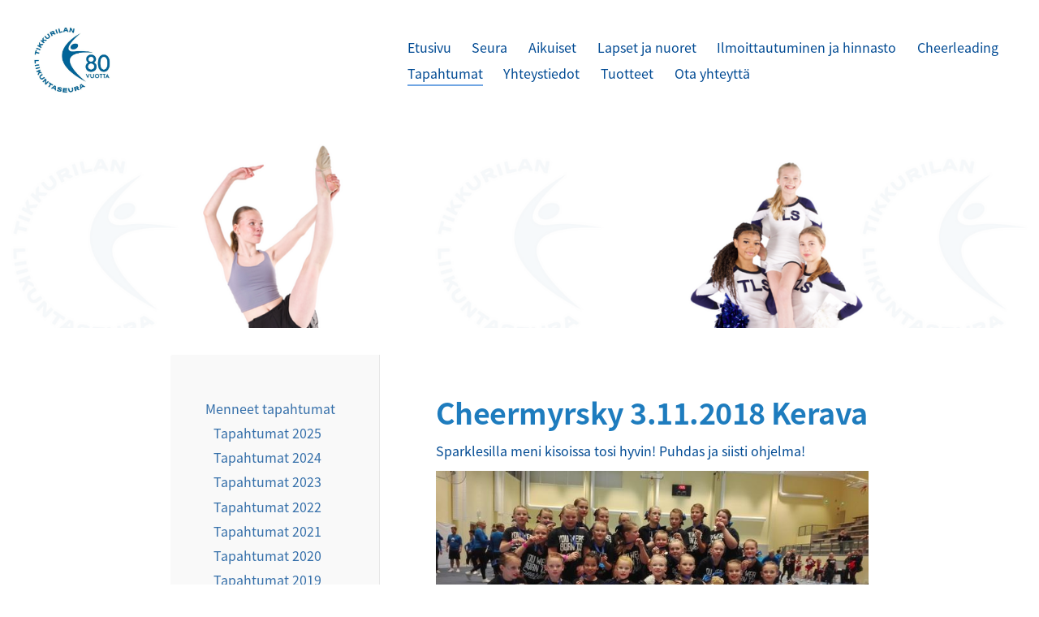

--- FILE ---
content_type: text/html; charset=utf-8
request_url: https://www.tikkurilanliikunta.fi/tapahtumat/menneet-tapahtumat/tapahtumat-2018/cheermyrsky-3-11-2018-kerava/
body_size: 8579
content:
<!DOCTYPE html>
<html class="no-js" lang="fi">

<head>
  <title>Cheermyrsky 3.11.2018 Kerava - Tikkurilan Liikuntaseura ry</title>
  <meta charset="utf-8">
  <meta name="viewport" content="width=device-width,initial-scale=1.0">
  <link rel="preconnect" href="https://fonts.avoine.com" crossorigin>
  <link rel="preconnect" href="https://bin.yhdistysavain.fi" crossorigin>
  <script data-cookieconsent="ignore">
    document.documentElement.classList.replace('no-js', 'js')
  </script>
  
  <link href="https://fonts.avoine.com/fonts/noto-sans-sc/ya.css" rel="stylesheet" class="font-import">
  <link rel="stylesheet" href="/@css/browsing-1.css?b1768554759s1765364737730">
  
<link rel="canonical" href="https://www.tikkurilanliikunta.fi/tapahtumat/menneet-tapahtumat/tapahtumat-2018/cheermyrsky-3-11-2018-kerava/"><meta name="description" content="Sparklesilla meni kisoissa tosi hyvin! Puhdas ja siisti ohjelma!"><link rel="image_src" href="https://bin.yhdistysavain.fi/1600580/XMIHHdMwqfDUwoWxC3DR0SjiY1/IMG_20181103_183416.jpeg"><meta itemprop="name" content="Cheermyrsky 3.11.2018 Kerava"><meta itemprop="url" content="https://www.tikkurilanliikunta.fi/tapahtumat/menneet-tapahtumat/tapahtumat-2018/cheermyrsky-3-11-2018-kerava/"><meta itemprop="image" content="https://bin.yhdistysavain.fi/1600580/XMIHHdMwqfDUwoWxC3DR0SjiY1/IMG_20181103_183416.jpeg"><meta property="og:type" content="website"><meta property="og:title" content="Cheermyrsky 3.11.2018 Kerava"><meta property="og:url" content="https://www.tikkurilanliikunta.fi/tapahtumat/menneet-tapahtumat/tapahtumat-2018/cheermyrsky-3-11-2018-kerava/"><meta property="og:image" content="https://bin.yhdistysavain.fi/1600580/XMIHHdMwqfDUwoWxC3DR0SjiY1/IMG_20181103_183416.jpeg"><meta property="og:image:width" content="680"><meta property="og:image:height" content="382"><meta property="og:description" content="Sparklesilla meni kisoissa tosi hyvin! Puhdas ja siisti ohjelma!"><meta property="og:site_name" content="Tikkurilan Liikuntaseura ry"><meta name="twitter:card" content="summary_large_image"><meta name="twitter:title" content="Cheermyrsky 3.11.2018 Kerava"><meta name="twitter:description" content="Sparklesilla meni kisoissa tosi hyvin! Puhdas ja siisti ohjelma!"><meta name="twitter:image" content="https://bin.yhdistysavain.fi/1600580/XMIHHdMwqfDUwoWxC3DR0SjiY1/IMG_20181103_183416.jpeg"><link rel="preload" as="image" href="https://bin.yhdistysavain.fi/1600580/rR8J4pUsyHq5GGJyA1dY0bUCf9/TLS-logo-80-vuotta-CMYK-sininen.jpg"><link rel="preload" as="image" href="https://bin.yhdistysavain.fi/1600580/fmikVYW3hHUY2f6lCTRK0dDKEt/Nettisivun%20Banneri%20(22).png" imagesrcset="https://bin.yhdistysavain.fi/1600580/fmikVYW3hHUY2f6lCTRK0dDKEt@500&#x3D;PiZkcjxzc5/Nettisivun%20Banneri%20(22).png 500w, https://bin.yhdistysavain.fi/1600580/fmikVYW3hHUY2f6lCTRK0dDKEt@1000&#x3D;ixgxMyZUPR/Nettisivun%20Banneri%20(22).png 1000w, https://bin.yhdistysavain.fi/1600580/fmikVYW3hHUY2f6lCTRK0dDKEt@1500&#x3D;k1RFIeim0r/Nettisivun%20Banneri%20(22).png 1500w, https://bin.yhdistysavain.fi/1600580/fmikVYW3hHUY2f6lCTRK0dDKEt@2000&#x3D;6C1SuDAIyx/Nettisivun%20Banneri%20(22).png 2000w, https://bin.yhdistysavain.fi/1600580/fmikVYW3hHUY2f6lCTRK0dDKEt@2500&#x3D;gmCqQq6UBv/Nettisivun%20Banneri%20(22).png 2500w, https://bin.yhdistysavain.fi/1600580/fmikVYW3hHUY2f6lCTRK0dDKEt/Nettisivun%20Banneri%20(22).png 2813w">

  
  <script type="module" src="/@res/ssr-browsing/ssr-browsing.js?b1768554759"></script>
</head>

<body data-styles-page-id="1">
  
  
  <div id="app" class=""><a class="skip-link noindex" href="#start-of-content">Siirry sivun sisältöön</a><div class="bartender"><!----><div class="d4-mobile-bar noindex"><div class="d4-mobile-bar__col d4-mobile-bar__col--fill"><div class="d4-mobile-bar__item"><a class="d4-logo d4-logo--horizontal d4-logo--mobileBar noindex" href="/"><div class="d4-logo__image"></div><div class="d4-logo__textWrap"><span class="d4-logo__text">Tikkurilan Liikuntaseura ry</span></div></a></div></div><div class="d4-mobile-bar__col"><button class="d4-mobile-bar__item d4-offcanvas-toggle" data-bartender-toggle="top"><span aria-hidden="true" class="icon d4-offcanvas-toggle__icon"><svg style="fill: currentColor; width: 17px; height: 17px" width="1792" height="1792" viewBox="0 0 1792 1792" xmlns="http://www.w3.org/2000/svg">
  <path d="M1664 1344v128q0 26-19 45t-45 19h-1408q-26 0-45-19t-19-45v-128q0-26 19-45t45-19h1408q26 0 45 19t19 45zm0-512v128q0 26-19 45t-45 19h-1408q-26 0-45-19t-19-45v-128q0-26 19-45t45-19h1408q26 0 45 19t19 45zm0-512v128q0 26-19 45t-45 19h-1408q-26 0-45-19t-19-45v-128q0-26 19-45t45-19h1408q26 0 45 19t19 45z"/>
</svg>
</span><span class="d4-offcanvas-toggle__text sr-only">Valikko</span></button></div><!----></div><div class="d4-canvas bartender__content"><header><div class="d4-background-layers"><div class="d4-background-layer d4-background-layer--brightness"></div><div class="d4-background-layer d4-background-layer--overlay"></div><div class="d4-background-layer d4-background-layer--fade"></div></div><div class="d4-header-wrapper"><div class="flex"><div class="flex__logo"><a class="d4-logo d4-logo--horizontal d4-logo--legacy noindex" href="/"><div class="d4-logo__image"></div><div class="d4-logo__textWrap"><span class="d4-logo__text">Tikkurilan Liikuntaseura ry</span></div></a></div><div class="flex__nav"><nav class="d4-main-nav"><ul class="d4-main-nav__list" tabindex="-1"><!--[--><li class="d4-main-nav__item d4-main-nav__item--level-1"><a class="d4-main-nav__link" href="/" aria-current="false"><!----><span class="d4-main-nav__title">Etusivu</span><!----></a><!----></li><li class="d4-main-nav__item d4-main-nav__item--level-1 nav__item--has-children"><a class="d4-main-nav__link" href="/seuran_esittely/" aria-current="false"><!----><span class="d4-main-nav__title">Seura</span><!----></a><!----></li><li class="d4-main-nav__item d4-main-nav__item--level-1 nav__item--has-children"><a class="d4-main-nav__link" href="/aikuiset/" aria-current="false"><!----><span class="d4-main-nav__title">Aikuiset</span><!----></a><!----></li><li class="d4-main-nav__item d4-main-nav__item--level-1 nav__item--has-children"><a class="d4-main-nav__link" href="/lapset-ja-nuoret/" aria-current="false"><!----><span class="d4-main-nav__title">Lapset ja nuoret</span><!----></a><!----></li><li class="d4-main-nav__item d4-main-nav__item--level-1 nav__item--has-children"><a class="d4-main-nav__link" href="/ilmoittautuminen-ja-hinnasto/" aria-current="false"><!----><span class="d4-main-nav__title">Ilmoittautuminen ja hinnasto</span><!----></a><!----></li><li class="d4-main-nav__item d4-main-nav__item--level-1 nav__item--has-children"><a class="d4-main-nav__link" href="/cheerleading/" aria-current="false"><!----><span class="d4-main-nav__title">Cheerleading</span><!----></a><!----></li><li class="d4-main-nav__item d4-main-nav__item--level-1 d4-main-nav__item--parent nav__item--has-children"><a class="d4-main-nav__link" href="/tapahtumat/" aria-current="false"><!----><span class="d4-main-nav__title">Tapahtumat</span><!----></a><!----></li><li class="d4-main-nav__item d4-main-nav__item--level-1 nav__item--has-children"><a class="d4-main-nav__link" href="/yhteystiedot/" aria-current="false"><!----><span class="d4-main-nav__title">Yhteystiedot</span><!----></a><!----></li><li class="d4-main-nav__item d4-main-nav__item--level-1 nav__item--has-children"><a class="d4-main-nav__link" href="/osta/" aria-current="false"><!----><span class="d4-main-nav__title">Tuotteet</span><!----></a><!----></li><li class="d4-main-nav__item d4-main-nav__item--level-1"><a class="d4-main-nav__link" href="/palaute-ja-yhteydenottolomake/" aria-current="false"><!----><span class="d4-main-nav__title">Ota yhteyttä</span><!----></a><!----></li><!--]--></ul></nav><!----></div></div></div><!--[--><!--]--></header><div class="d4-canvas-wrapper"><div class="has-children content"><aside><nav class="d4-sub-nav"><ul class="d4-sub-nav__list" tabindex="-1"><!--[--><li class="d4-sub-nav__item d4-sub-nav__item--level-1 d4-sub-nav__item--parent nav__item--has-children"><a class="d4-sub-nav__link" href="/tapahtumat/menneet-tapahtumat/" aria-current="false"><!----><span class="d4-sub-nav__title">Menneet tapahtumat</span><!----></a><!--[--><!----><ul class="d4-sub-nav__list" tabindex="-1" id="nav__list--592" aria-label="Sivun Menneet tapahtumat alasivut"><!--[--><li class="d4-sub-nav__item d4-sub-nav__item--level-2"><a class="d4-sub-nav__link" href="/tapahtumat/menneet-tapahtumat/2025/" aria-current="false"><!----><span class="d4-sub-nav__title">Tapahtumat 2025</span><!----></a><!----></li><li class="d4-sub-nav__item d4-sub-nav__item--level-2"><a class="d4-sub-nav__link" href="/tapahtumat/menneet-tapahtumat/tapahtumat-2024/" aria-current="false"><!----><span class="d4-sub-nav__title">Tapahtumat 2024</span><!----></a><!----></li><li class="d4-sub-nav__item d4-sub-nav__item--level-2"><a class="d4-sub-nav__link" href="/tapahtumat/menneet-tapahtumat/tapahtumat-2023/" aria-current="false"><!----><span class="d4-sub-nav__title">Tapahtumat 2023</span><!----></a><!----></li><li class="d4-sub-nav__item d4-sub-nav__item--level-2"><a class="d4-sub-nav__link" href="/tapahtumat/menneet-tapahtumat/tapahtumat-2022/" aria-current="false"><!----><span class="d4-sub-nav__title">Tapahtumat 2022</span><!----></a><!----></li><li class="d4-sub-nav__item d4-sub-nav__item--level-2"><a class="d4-sub-nav__link" href="/tapahtumat/menneet-tapahtumat/tapahtumat-2021/" aria-current="false"><!----><span class="d4-sub-nav__title">Tapahtumat 2021</span><!----></a><!----></li><li class="d4-sub-nav__item d4-sub-nav__item--level-2"><a class="d4-sub-nav__link" href="/tapahtumat/menneet-tapahtumat/tapahtumat-2020/" aria-current="false"><!----><span class="d4-sub-nav__title">Tapahtumat 2020</span><!----></a><!----></li><li class="d4-sub-nav__item d4-sub-nav__item--level-2"><a class="d4-sub-nav__link" href="/tapahtumat/menneet-tapahtumat/tapahtumat-2019/" aria-current="false"><!----><span class="d4-sub-nav__title">Tapahtumat 2019</span><!----></a><!----></li><li class="d4-sub-nav__item d4-sub-nav__item--level-2 d4-sub-nav__item--parent nav__item--has-children"><a class="d4-sub-nav__link" href="/tapahtumat/menneet-tapahtumat/tapahtumat-2018/" aria-current="false"><!----><span class="d4-sub-nav__title">Tapahtumat 2018</span><!----></a><!--[--><!----><ul class="d4-sub-nav__list" tabindex="-1" id="nav__list--569" aria-label="Sivun Tapahtumat 2018 alasivut"><!--[--><li class="d4-sub-nav__item d4-sub-nav__item--level-3 d4-sub-nav__item--parent d4-sub-nav__item--current"><a class="d4-sub-nav__link" href="/tapahtumat/menneet-tapahtumat/tapahtumat-2018/cheermyrsky-3-11-2018-kerava/" aria-current="page"><!----><span class="d4-sub-nav__title">Cheermyrsky 3.11.2018 Kerava</span><!----></a><!----></li><li class="d4-sub-nav__item d4-sub-nav__item--level-3"><a class="d4-sub-nav__link" href="/tapahtumat/menneet-tapahtumat/tapahtumat-2018/suomi-gymnaestrada-turku-7-10-6-/" aria-current="false"><!----><span class="d4-sub-nav__title">Suomi Gymnaestrada, Turku 7.-10.6.2018</span><!----></a><!----></li><li class="d4-sub-nav__item d4-sub-nav__item--level-3"><a class="d4-sub-nav__link" href="/tapahtumat/menneet-tapahtumat/tapahtumat-2018/may-madness-19-5-2018/" aria-current="false"><!----><span class="d4-sub-nav__title">May Madness 19.5.2018</span><!----></a><!----></li><li class="d4-sub-nav__item d4-sub-nav__item--level-3"><a class="d4-sub-nav__link" href="/tapahtumat/menneet-tapahtumat/tapahtumat-2018/kevatnaytos-16-5-2018/" aria-current="false"><!----><span class="d4-sub-nav__title">Kevätnäytös 16.5.2018</span><!----></a><!----></li><li class="d4-sub-nav__item d4-sub-nav__item--level-3"><a class="d4-sub-nav__link" href="/tapahtumat/menneet-tapahtumat/tapahtumat-2018/ystavanpaiva-jumpat-14-2-tinagym/" aria-current="false"><!----><span class="d4-sub-nav__title">Ystävänpäivä-jumpat 14.2. TINAgym</span><!----></a><!----></li><!--]--></ul><!--]--></li><li class="d4-sub-nav__item d4-sub-nav__item--level-2"><a class="d4-sub-nav__link" href="/tapahtumat/menneet-tapahtumat/tapahtumat-2017/" aria-current="false"><!----><span class="d4-sub-nav__title">Tapahtumat 2017</span><!----></a><!----></li><li class="d4-sub-nav__item d4-sub-nav__item--level-2"><a class="d4-sub-nav__link" href="/tapahtumat/menneet-tapahtumat/tapahtumat-2016/" aria-current="false"><!----><span class="d4-sub-nav__title">Tapahtumat 2016</span><!----></a><!----></li><li class="d4-sub-nav__item d4-sub-nav__item--level-2"><a class="d4-sub-nav__link" href="/tapahtumat/menneet-tapahtumat/tapahtumat-2015/" aria-current="false"><!----><span class="d4-sub-nav__title">Tapahtumat 2015</span><!----></a><!----></li><li class="d4-sub-nav__item d4-sub-nav__item--level-2"><a class="d4-sub-nav__link" href="/tapahtumat/menneet-tapahtumat/tapahtumat-2014/" aria-current="false"><!----><span class="d4-sub-nav__title">Tapahtumat 2014-</span><!----></a><!----></li><!--]--></ul><!--]--></li><!--]--></ul></nav><div class="zone-container"><div class="zone" data-zone-id="75sidebar"><!----><!--[--><!--]--><!----></div><!----></div></aside><main role="main" id="start-of-content"><div class="zone-container"><div class="zone" data-zone-id="50main"><!----><!--[--><!--[--><div class="widget-container" id="wc-6Q8FrUtSGc8XfAMNVsci"><div id="widget-6Q8FrUtSGc8XfAMNVsci" class="widget widget-text"><!--[--><div><h1>Cheermyrsky 3.11.2018 Kerava</h1></div><!--]--></div></div><!--]--><!--[--><div class="widget-container" id="wc-9pTWNVfJzwx8nzHc4qJT"><div id="widget-9pTWNVfJzwx8nzHc4qJT" class="widget widget-text"><!--[--><div><p>Sparklesilla meni kisoissa tosi hyvin! Puhdas ja siisti ohjelma!</p></div><!--]--></div></div><!--]--><!--[--><div class="widget-container" id="wc-u9apeEW9pqEJsU1VwjjI"><div id="widget-u9apeEW9pqEJsU1VwjjI" class="widget widget-image"><!--[--><figure class="widget-image__figure"><div class="d4-image-container" style="max-width:680px;"><div style="padding-bottom:56.1764705882353%;"><img src="https://bin.yhdistysavain.fi/1600580/XMIHHdMwqfDUwoWxC3DR0SjiY1/IMG_20181103_183416.jpeg" width="680" height="382" alt></div></div><!----></figure><!--]--></div></div><!--]--><!--[--><div class="widget-container" id="wc-dpoPXiLeNls6PFJcTrDW"><div id="widget-dpoPXiLeNls6PFJcTrDW" class="widget widget-image"><!--[--><figure class="widget-image__figure"><div class="d4-image-container" style="max-width:680px;"><div style="padding-bottom:56.1764705882353%;"><img src="https://bin.yhdistysavain.fi/1600580/XocGgGwiXfTMBtMPNuQS0SjiY6/IMG_20181103_183020.jpeg" width="680" height="382" alt></div></div><!----></figure><!--]--></div></div><!--]--><!--]--><!----></div><!----></div></main></div><footer class="d4-footer"><div class="d4-footer__wrap flex"><div class="d4-footer__copylogin copylogin"><span><a id="login-link" href="/@admin/website/?page=%2Ftapahtumat%2Fmenneet-tapahtumat%2Ftapahtumat-2018%2Fcheermyrsky-3-11-2018-kerava%2F" target="_top" rel="nofollow" aria-label="Kirjaudu sivustolle"> © </a> Tikkurilan Liikuntaseura ry</span></div><div class="d4-footer__menu footer-menu" data-widget-edit-tip=""><ul><!----><!----><li class="footer-menu__iconItem"><a class="footer-menu__iconLink" href="https://www.facebook.com/Tikkurilan-Naisvoimistelijat-ry-144579798904400/" target="_blank"><span aria-hidden="true" class="icon footer-menu__icon"><svg style="fill: currentColor; width: 16px; height: 16px" width="1792" height="1792" viewBox="0 0 1792 1792" xmlns="http://www.w3.org/2000/svg" fill="#819798">
  <path d="M1343 12v264h-157q-86 0-116 36t-30 108v189h293l-39 296h-254v759h-306v-759h-255v-296h255v-218q0-186 104-288.5t277-102.5q147 0 228 12z"/>
</svg>
</span><span class="sr-only">Facebook</span></a></li><!----><li class="footer-menu__iconItem"><a class="footer-menu__iconLink" href="https://www.instagram.com/tikkurilannaisvoimistelijat/" target="_blank"><span aria-hidden="true" class="icon footer-menu__icon"><svg style="fill: currentColor; width: 16px; height: 16px" xmlns="http://www.w3.org/2000/svg" viewBox="0 0 448 512">
  <path d="M224.1 141c-63.6 0-114.9 51.3-114.9 114.9s51.3 114.9 114.9 114.9S339 319.5 339 255.9 287.7 141 224.1 141zm0 189.6c-41.1 0-74.7-33.5-74.7-74.7s33.5-74.7 74.7-74.7 74.7 33.5 74.7 74.7-33.6 74.7-74.7 74.7zm146.4-194.3c0 14.9-12 26.8-26.8 26.8-14.9 0-26.8-12-26.8-26.8s12-26.8 26.8-26.8 26.8 12 26.8 26.8zm76.1 27.2c-1.7-35.9-9.9-67.7-36.2-93.9-26.2-26.2-58-34.4-93.9-36.2-37-2.1-147.9-2.1-184.9 0-35.8 1.7-67.6 9.9-93.9 36.1s-34.4 58-36.2 93.9c-2.1 37-2.1 147.9 0 184.9 1.7 35.9 9.9 67.7 36.2 93.9s58 34.4 93.9 36.2c37 2.1 147.9 2.1 184.9 0 35.9-1.7 67.7-9.9 93.9-36.2 26.2-26.2 34.4-58 36.2-93.9 2.1-37 2.1-147.8 0-184.8zM398.8 388c-7.8 19.6-22.9 34.7-42.6 42.6-29.5 11.7-99.5 9-132.1 9s-102.7 2.6-132.1-9c-19.6-7.8-34.7-22.9-42.6-42.6-11.7-29.5-9-99.5-9-132.1s-2.6-102.7 9-132.1c7.8-19.6 22.9-34.7 42.6-42.6 29.5-11.7 99.5-9 132.1-9s102.7-2.6 132.1 9c19.6 7.8 34.7 22.9 42.6 42.6 11.7 29.5 9 99.5 9 132.1s2.7 102.7-9 132.1z"/>
</svg>
</span><span class="sr-only">Instagram</span></a></li><li><a href="https://www.yhdistysavain.fi" class="made-with" target="_blank" rel="noopener">Tehty Yhdistysavaimella</a></li></ul></div></div></footer></div></div><div class="d4-offcanvas d4-offcanvas--top bartender__bar bartender__bar--top" aria-label="Valikko" mode="float"><!----><nav class="d4-mobile-nav"><ul class="d4-mobile-nav__list" tabindex="-1"><!--[--><li class="d4-mobile-nav__item d4-mobile-nav__item--level-1"><a class="d4-mobile-nav__link" href="/" aria-current="false"><!----><span class="d4-mobile-nav__title">Etusivu</span><!----></a><!----></li><li class="d4-mobile-nav__item d4-mobile-nav__item--level-1 d4-mobile-nav__item--has-children"><a class="d4-mobile-nav__link" href="/seuran_esittely/" aria-current="false"><!----><span class="d4-mobile-nav__title">Seura</span><!----></a><!--[--><button class="navExpand navExpand--active" data-text-expand="Näytä sivun Seura alasivut" data-text-unexpand="Piilota sivun Seura alasivut" aria-label="Näytä sivun Seura alasivut" aria-controls="nav__list--523" aria-expanded="true"><span aria-hidden="true" class="icon navExpand__icon navExpand__icon--plus"><svg style="fill: currentColor; width: 14px; height: 14px" width="11" height="11" viewBox="0 0 11 11" xmlns="http://www.w3.org/2000/svg">
  <path d="M11 5.182v.636c0 .227-.08.42-.24.58-.158.16-.35.238-.578.238H6.636v3.546c0 .227-.08.42-.238.58-.16.158-.353.238-.58.238h-.636c-.227 0-.42-.08-.58-.24-.16-.158-.238-.35-.238-.578V6.636H.818c-.227 0-.42-.08-.58-.238C.08 6.238 0 6.045 0 5.818v-.636c0-.227.08-.42.24-.58.158-.16.35-.238.578-.238h3.546V.818c0-.227.08-.42.238-.58.16-.158.353-.238.58-.238h.636c.227 0 .42.08.58.24.16.158.238.35.238.578v3.546h3.546c.227 0 .42.08.58.238.158.16.238.353.238.58z" fill-rule="nonzero"/>
</svg>
</span><span aria-hidden="true" class="icon navExpand__icon navExpand__icon--minus"><svg style="fill: currentColor; width: 14px; height: 14px" width="1792" height="1792" viewBox="0 0 1792 1792" xmlns="http://www.w3.org/2000/svg">
  <path d="M1600 736v192q0 40-28 68t-68 28h-1216q-40 0-68-28t-28-68v-192q0-40 28-68t68-28h1216q40 0 68 28t28 68z"/>
</svg>
</span></button><ul class="d4-mobile-nav__list" tabindex="-1" id="nav__list--523" aria-label="Sivun Seura alasivut"><!--[--><li class="d4-mobile-nav__item d4-mobile-nav__item--level-2"><a class="d4-mobile-nav__link" href="/seuran_esittely/hallitus/" aria-current="false"><!----><span class="d4-mobile-nav__title">Hallitus</span><!----></a><!----></li><li class="d4-mobile-nav__item d4-mobile-nav__item--level-2 d4-mobile-nav__item--has-children"><a class="d4-mobile-nav__link" href="/seuran_esittely/seuran-toiminta/" aria-current="false"><!----><span class="d4-mobile-nav__title">Seuran toiminta</span><!----></a><!--[--><button class="navExpand navExpand--active" data-text-expand="Näytä sivun Seuran toiminta alasivut" data-text-unexpand="Piilota sivun Seuran toiminta alasivut" aria-label="Näytä sivun Seuran toiminta alasivut" aria-controls="nav__list--899" aria-expanded="true"><span aria-hidden="true" class="icon navExpand__icon navExpand__icon--plus"><svg style="fill: currentColor; width: 14px; height: 14px" width="11" height="11" viewBox="0 0 11 11" xmlns="http://www.w3.org/2000/svg">
  <path d="M11 5.182v.636c0 .227-.08.42-.24.58-.158.16-.35.238-.578.238H6.636v3.546c0 .227-.08.42-.238.58-.16.158-.353.238-.58.238h-.636c-.227 0-.42-.08-.58-.24-.16-.158-.238-.35-.238-.578V6.636H.818c-.227 0-.42-.08-.58-.238C.08 6.238 0 6.045 0 5.818v-.636c0-.227.08-.42.24-.58.158-.16.35-.238.578-.238h3.546V.818c0-.227.08-.42.238-.58.16-.158.353-.238.58-.238h.636c.227 0 .42.08.58.24.16.158.238.35.238.578v3.546h3.546c.227 0 .42.08.58.238.158.16.238.353.238.58z" fill-rule="nonzero"/>
</svg>
</span><span aria-hidden="true" class="icon navExpand__icon navExpand__icon--minus"><svg style="fill: currentColor; width: 14px; height: 14px" width="1792" height="1792" viewBox="0 0 1792 1792" xmlns="http://www.w3.org/2000/svg">
  <path d="M1600 736v192q0 40-28 68t-68 28h-1216q-40 0-68-28t-28-68v-192q0-40 28-68t68-28h1216q40 0 68 28t28 68z"/>
</svg>
</span></button><ul class="d4-mobile-nav__list" tabindex="-1" id="nav__list--899" aria-label="Sivun Seuran toiminta alasivut"><!--[--><li class="d4-mobile-nav__item d4-mobile-nav__item--level-3 d4-mobile-nav__item--has-children"><a class="d4-mobile-nav__link" href="/seuran_esittely/seuran-toiminta/toimintakasikirja/" aria-current="false"><!----><span class="d4-mobile-nav__title">Toimintakäsikirja</span><!----></a><!--[--><button class="navExpand navExpand--active" data-text-expand="Näytä sivun Toimintakäsikirja alasivut" data-text-unexpand="Piilota sivun Toimintakäsikirja alasivut" aria-label="Näytä sivun Toimintakäsikirja alasivut" aria-controls="nav__list--900" aria-expanded="true"><span aria-hidden="true" class="icon navExpand__icon navExpand__icon--plus"><svg style="fill: currentColor; width: 14px; height: 14px" width="11" height="11" viewBox="0 0 11 11" xmlns="http://www.w3.org/2000/svg">
  <path d="M11 5.182v.636c0 .227-.08.42-.24.58-.158.16-.35.238-.578.238H6.636v3.546c0 .227-.08.42-.238.58-.16.158-.353.238-.58.238h-.636c-.227 0-.42-.08-.58-.24-.16-.158-.238-.35-.238-.578V6.636H.818c-.227 0-.42-.08-.58-.238C.08 6.238 0 6.045 0 5.818v-.636c0-.227.08-.42.24-.58.158-.16.35-.238.578-.238h3.546V.818c0-.227.08-.42.238-.58.16-.158.353-.238.58-.238h.636c.227 0 .42.08.58.24.16.158.238.35.238.578v3.546h3.546c.227 0 .42.08.58.238.158.16.238.353.238.58z" fill-rule="nonzero"/>
</svg>
</span><span aria-hidden="true" class="icon navExpand__icon navExpand__icon--minus"><svg style="fill: currentColor; width: 14px; height: 14px" width="1792" height="1792" viewBox="0 0 1792 1792" xmlns="http://www.w3.org/2000/svg">
  <path d="M1600 736v192q0 40-28 68t-68 28h-1216q-40 0-68-28t-28-68v-192q0-40 28-68t68-28h1216q40 0 68 28t28 68z"/>
</svg>
</span></button><ul class="d4-mobile-nav__list" tabindex="-1" id="nav__list--900" aria-label="Sivun Toimintakäsikirja alasivut"><!--[--><li class="d4-mobile-nav__item d4-mobile-nav__item--level-4"><a class="d4-mobile-nav__link" href="/seuran_esittely/seuran-toiminta/toimintakasikirja/saannot/" aria-current="false"><!----><span class="d4-mobile-nav__title">Säännöt</span><!----></a><!----></li><li class="d4-mobile-nav__item d4-mobile-nav__item--level-4"><a class="d4-mobile-nav__link" href="/seuran_esittely/seuran-toiminta/toimintakasikirja/talousohjesaanto/" aria-current="false"><!----><span class="d4-mobile-nav__title">Talousohjesääntö</span><!----></a><!----></li><li class="d4-mobile-nav__item d4-mobile-nav__item--level-4"><a class="d4-mobile-nav__link" href="/seuran_esittely/seuran-toiminta/toimintakasikirja/turvallisuusohje/" aria-current="false"><!----><span class="d4-mobile-nav__title">Turvallisuussuunnitelma</span><!----></a><!----></li><li class="d4-mobile-nav__item d4-mobile-nav__item--level-4"><a class="d4-mobile-nav__link" href="/seuran_esittely/seuran-toiminta/toimintakasikirja/eettiset-periaatteet/" aria-current="false"><!----><span class="d4-mobile-nav__title">Eettiset periaatteet</span><!----></a><!----></li><li class="d4-mobile-nav__item d4-mobile-nav__item--level-4"><a class="d4-mobile-nav__link" href="/seuran_esittely/seuran-toiminta/toimintakasikirja/vuosikello/" aria-current="false"><!----><span class="d4-mobile-nav__title">Vuosikellot</span><!----></a><!----></li><li class="d4-mobile-nav__item d4-mobile-nav__item--level-4"><a class="d4-mobile-nav__link" href="/seuran_esittely/seuran-toiminta/toimintakasikirja/toimintakertomus/" aria-current="false"><!----><span class="d4-mobile-nav__title">Toimintakertomus</span><!----></a><!----></li><li class="d4-mobile-nav__item d4-mobile-nav__item--level-4"><a class="d4-mobile-nav__link" href="/seuran_esittely/seuran-toiminta/toimintakasikirja/toimintasuunnitelma/" aria-current="false"><!----><span class="d4-mobile-nav__title">Toimintasuunnitelma</span><!----></a><!----></li><li class="d4-mobile-nav__item d4-mobile-nav__item--level-4"><a class="d4-mobile-nav__link" href="/seuran_esittely/seuran-toiminta/toimintakasikirja/hallituksen-tehtavat/" aria-current="false"><!----><span class="d4-mobile-nav__title">Hallituksen tehtävät</span><!----></a><!----></li><li class="d4-mobile-nav__item d4-mobile-nav__item--level-4"><a class="d4-mobile-nav__link" href="/seuran_esittely/seuran-toiminta/toimintakasikirja/vastuullisuustyokalu/" aria-current="false"><!----><span class="d4-mobile-nav__title">Vastuullisuustyökalu</span><!----></a><!----></li><li class="d4-mobile-nav__item d4-mobile-nav__item--level-4"><a class="d4-mobile-nav__link" href="/seuran_esittely/seuran-toiminta/toimintakasikirja/valmentajalinjaus/" aria-current="false"><!----><span class="d4-mobile-nav__title">Valmentajalinjaus</span><!----></a><!----></li><li class="d4-mobile-nav__item d4-mobile-nav__item--level-4"><a class="d4-mobile-nav__link" href="/seuran_esittely/seuran-toiminta/toimintakasikirja/toimintaohje-epaasialliseen-kaytoks/" aria-current="false"><!----><span class="d4-mobile-nav__title">Toimintaohje epäasialliseen käytökseen puuttumisessa</span><!----></a><!----></li><!--]--></ul><!--]--></li><li class="d4-mobile-nav__item d4-mobile-nav__item--level-3"><a class="d4-mobile-nav__link" href="/seuran_esittely/seuran-toiminta/tarinakirja-2015-2024/" aria-current="false"><!----><span class="d4-mobile-nav__title">Tarinakirja 2015-2024</span><!----></a><!----></li><li class="d4-mobile-nav__item d4-mobile-nav__item--level-3"><a class="d4-mobile-nav__link" href="/seuran_esittely/seuran-toiminta/jumppatarinoita/" aria-current="false"><!----><span class="d4-mobile-nav__title">Jumppatarinoita</span><!----></a><!----></li><!--]--></ul><!--]--></li><li class="d4-mobile-nav__item d4-mobile-nav__item--level-2"><a class="d4-mobile-nav__link" href="/seuran_esittely/tahtiseura-aikuiset/" aria-current="false"><!----><span class="d4-mobile-nav__title">Tähtiseura</span><!----></a><!----></li><li class="d4-mobile-nav__item d4-mobile-nav__item--level-2"><a class="d4-mobile-nav__link" href="/seuran_esittely/kilta/" aria-current="false"><!----><span class="d4-mobile-nav__title">Kilta</span><!----></a><!----></li><li class="d4-mobile-nav__item d4-mobile-nav__item--level-2 d4-mobile-nav__item--has-children"><a class="d4-mobile-nav__link" href="/seuran_esittely/yhteistyokumppanit/" aria-current="false"><!----><span class="d4-mobile-nav__title">Yhteistyökumppanit</span><!----></a><!--[--><button class="navExpand navExpand--active" data-text-expand="Näytä sivun Yhteistyökumppanit alasivut" data-text-unexpand="Piilota sivun Yhteistyökumppanit alasivut" aria-label="Näytä sivun Yhteistyökumppanit alasivut" aria-controls="nav__list--537" aria-expanded="true"><span aria-hidden="true" class="icon navExpand__icon navExpand__icon--plus"><svg style="fill: currentColor; width: 14px; height: 14px" width="11" height="11" viewBox="0 0 11 11" xmlns="http://www.w3.org/2000/svg">
  <path d="M11 5.182v.636c0 .227-.08.42-.24.58-.158.16-.35.238-.578.238H6.636v3.546c0 .227-.08.42-.238.58-.16.158-.353.238-.58.238h-.636c-.227 0-.42-.08-.58-.24-.16-.158-.238-.35-.238-.578V6.636H.818c-.227 0-.42-.08-.58-.238C.08 6.238 0 6.045 0 5.818v-.636c0-.227.08-.42.24-.58.158-.16.35-.238.578-.238h3.546V.818c0-.227.08-.42.238-.58.16-.158.353-.238.58-.238h.636c.227 0 .42.08.58.24.16.158.238.35.238.578v3.546h3.546c.227 0 .42.08.58.238.158.16.238.353.238.58z" fill-rule="nonzero"/>
</svg>
</span><span aria-hidden="true" class="icon navExpand__icon navExpand__icon--minus"><svg style="fill: currentColor; width: 14px; height: 14px" width="1792" height="1792" viewBox="0 0 1792 1792" xmlns="http://www.w3.org/2000/svg">
  <path d="M1600 736v192q0 40-28 68t-68 28h-1216q-40 0-68-28t-28-68v-192q0-40 28-68t68-28h1216q40 0 68 28t28 68z"/>
</svg>
</span></button><ul class="d4-mobile-nav__list" tabindex="-1" id="nav__list--537" aria-label="Sivun Yhteistyökumppanit alasivut"><!--[--><li class="d4-mobile-nav__item d4-mobile-nav__item--level-3"><a class="d4-mobile-nav__link" href="/seuran_esittely/yhteistyokumppanit/mehilainen/" aria-current="false"><!----><span class="d4-mobile-nav__title">Mehiläinen</span><!----></a><!----></li><!--]--></ul><!--]--></li><li class="d4-mobile-nav__item d4-mobile-nav__item--level-2"><a class="d4-mobile-nav__link" href="/seuran_esittely/seuravaatteet/" aria-current="false"><!----><span class="d4-mobile-nav__title">Seuravaatteet</span><!----></a><!----></li><!--]--></ul><!--]--></li><li class="d4-mobile-nav__item d4-mobile-nav__item--level-1 d4-mobile-nav__item--has-children"><a class="d4-mobile-nav__link" href="/aikuiset/" aria-current="false"><!----><span class="d4-mobile-nav__title">Aikuiset</span><!----></a><!--[--><button class="navExpand navExpand--active" data-text-expand="Näytä sivun Aikuiset alasivut" data-text-unexpand="Piilota sivun Aikuiset alasivut" aria-label="Näytä sivun Aikuiset alasivut" aria-controls="nav__list--494" aria-expanded="true"><span aria-hidden="true" class="icon navExpand__icon navExpand__icon--plus"><svg style="fill: currentColor; width: 14px; height: 14px" width="11" height="11" viewBox="0 0 11 11" xmlns="http://www.w3.org/2000/svg">
  <path d="M11 5.182v.636c0 .227-.08.42-.24.58-.158.16-.35.238-.578.238H6.636v3.546c0 .227-.08.42-.238.58-.16.158-.353.238-.58.238h-.636c-.227 0-.42-.08-.58-.24-.16-.158-.238-.35-.238-.578V6.636H.818c-.227 0-.42-.08-.58-.238C.08 6.238 0 6.045 0 5.818v-.636c0-.227.08-.42.24-.58.158-.16.35-.238.578-.238h3.546V.818c0-.227.08-.42.238-.58.16-.158.353-.238.58-.238h.636c.227 0 .42.08.58.24.16.158.238.35.238.578v3.546h3.546c.227 0 .42.08.58.238.158.16.238.353.238.58z" fill-rule="nonzero"/>
</svg>
</span><span aria-hidden="true" class="icon navExpand__icon navExpand__icon--minus"><svg style="fill: currentColor; width: 14px; height: 14px" width="1792" height="1792" viewBox="0 0 1792 1792" xmlns="http://www.w3.org/2000/svg">
  <path d="M1600 736v192q0 40-28 68t-68 28h-1216q-40 0-68-28t-28-68v-192q0-40 28-68t68-28h1216q40 0 68 28t28 68z"/>
</svg>
</span></button><ul class="d4-mobile-nav__list" tabindex="-1" id="nav__list--494" aria-label="Sivun Aikuiset alasivut"><!--[--><li class="d4-mobile-nav__item d4-mobile-nav__item--level-2 d4-mobile-nav__item--has-children"><a class="d4-mobile-nav__link" href="/aikuiset/tuntikuvaukset-ja-tuntijaottelu/" aria-current="false"><!----><span class="d4-mobile-nav__title">Tuntikuvaukset ja tuntijaottelu</span><!----></a><!--[--><button class="navExpand navExpand--active" data-text-expand="Näytä sivun Tuntikuvaukset ja tuntijaottelu alasivut" data-text-unexpand="Piilota sivun Tuntikuvaukset ja tuntijaottelu alasivut" aria-label="Näytä sivun Tuntikuvaukset ja tuntijaottelu alasivut" aria-controls="nav__list--501" aria-expanded="true"><span aria-hidden="true" class="icon navExpand__icon navExpand__icon--plus"><svg style="fill: currentColor; width: 14px; height: 14px" width="11" height="11" viewBox="0 0 11 11" xmlns="http://www.w3.org/2000/svg">
  <path d="M11 5.182v.636c0 .227-.08.42-.24.58-.158.16-.35.238-.578.238H6.636v3.546c0 .227-.08.42-.238.58-.16.158-.353.238-.58.238h-.636c-.227 0-.42-.08-.58-.24-.16-.158-.238-.35-.238-.578V6.636H.818c-.227 0-.42-.08-.58-.238C.08 6.238 0 6.045 0 5.818v-.636c0-.227.08-.42.24-.58.158-.16.35-.238.578-.238h3.546V.818c0-.227.08-.42.238-.58.16-.158.353-.238.58-.238h.636c.227 0 .42.08.58.24.16.158.238.35.238.578v3.546h3.546c.227 0 .42.08.58.238.158.16.238.353.238.58z" fill-rule="nonzero"/>
</svg>
</span><span aria-hidden="true" class="icon navExpand__icon navExpand__icon--minus"><svg style="fill: currentColor; width: 14px; height: 14px" width="1792" height="1792" viewBox="0 0 1792 1792" xmlns="http://www.w3.org/2000/svg">
  <path d="M1600 736v192q0 40-28 68t-68 28h-1216q-40 0-68-28t-28-68v-192q0-40 28-68t68-28h1216q40 0 68 28t28 68z"/>
</svg>
</span></button><ul class="d4-mobile-nav__list" tabindex="-1" id="nav__list--501" aria-label="Sivun Tuntikuvaukset ja tuntijaottelu alasivut"><!--[--><li class="d4-mobile-nav__item d4-mobile-nav__item--level-3"><a class="d4-mobile-nav__link" href="/aikuiset/tuntikuvaukset-ja-tuntijaottelu/tanssiliikunta/" aria-current="false"><!----><span class="d4-mobile-nav__title">Tanssiliikunta</span><!----></a><!----></li><li class="d4-mobile-nav__item d4-mobile-nav__item--level-3"><a class="d4-mobile-nav__link" href="/aikuiset/tuntikuvaukset-ja-tuntijaottelu/kehonhuolto/" aria-current="false"><!----><span class="d4-mobile-nav__title">Kehonhuolto</span><!----></a><!----></li><li class="d4-mobile-nav__item d4-mobile-nav__item--level-3"><a class="d4-mobile-nav__link" href="/aikuiset/tuntikuvaukset-ja-tuntijaottelu/kuntotreeni/" aria-current="false"><!----><span class="d4-mobile-nav__title">Kuntotreeni</span><!----></a><!----></li><li class="d4-mobile-nav__item d4-mobile-nav__item--level-3"><a class="d4-mobile-nav__link" href="/aikuiset/tuntikuvaukset-ja-tuntijaottelu/tehotreeni/" aria-current="false"><!----><span class="d4-mobile-nav__title">Tehotreeni</span><!----></a><!----></li><li class="d4-mobile-nav__item d4-mobile-nav__item--level-3"><a class="d4-mobile-nav__link" href="/aikuiset/tuntikuvaukset-ja-tuntijaottelu/cheerleading/" aria-current="false"><!----><span class="d4-mobile-nav__title">Cheerleading</span><!----></a><!----></li><li class="d4-mobile-nav__item d4-mobile-nav__item--level-3"><a class="d4-mobile-nav__link" href="/aikuiset/tuntikuvaukset-ja-tuntijaottelu/aikuisbaletti/" aria-current="false"><!----><span class="d4-mobile-nav__title">Baletti</span><!----></a><!----></li><!--]--></ul><!--]--></li><li class="d4-mobile-nav__item d4-mobile-nav__item--level-2 d4-mobile-nav__item--has-children"><a class="d4-mobile-nav__link" href="/aikuiset/donnat/" aria-current="false"><!----><span class="d4-mobile-nav__title">Tanssillisen voimistelun ryhmä Donnat</span><!----></a><!--[--><button class="navExpand navExpand--active" data-text-expand="Näytä sivun Tanssillisen voimistelun ryhmä Donnat alasivut" data-text-unexpand="Piilota sivun Tanssillisen voimistelun ryhmä Donnat alasivut" aria-label="Näytä sivun Tanssillisen voimistelun ryhmä Donnat alasivut" aria-controls="nav__list--518" aria-expanded="true"><span aria-hidden="true" class="icon navExpand__icon navExpand__icon--plus"><svg style="fill: currentColor; width: 14px; height: 14px" width="11" height="11" viewBox="0 0 11 11" xmlns="http://www.w3.org/2000/svg">
  <path d="M11 5.182v.636c0 .227-.08.42-.24.58-.158.16-.35.238-.578.238H6.636v3.546c0 .227-.08.42-.238.58-.16.158-.353.238-.58.238h-.636c-.227 0-.42-.08-.58-.24-.16-.158-.238-.35-.238-.578V6.636H.818c-.227 0-.42-.08-.58-.238C.08 6.238 0 6.045 0 5.818v-.636c0-.227.08-.42.24-.58.158-.16.35-.238.578-.238h3.546V.818c0-.227.08-.42.238-.58.16-.158.353-.238.58-.238h.636c.227 0 .42.08.58.24.16.158.238.35.238.578v3.546h3.546c.227 0 .42.08.58.238.158.16.238.353.238.58z" fill-rule="nonzero"/>
</svg>
</span><span aria-hidden="true" class="icon navExpand__icon navExpand__icon--minus"><svg style="fill: currentColor; width: 14px; height: 14px" width="1792" height="1792" viewBox="0 0 1792 1792" xmlns="http://www.w3.org/2000/svg">
  <path d="M1600 736v192q0 40-28 68t-68 28h-1216q-40 0-68-28t-28-68v-192q0-40 28-68t68-28h1216q40 0 68 28t28 68z"/>
</svg>
</span></button><ul class="d4-mobile-nav__list" tabindex="-1" id="nav__list--518" aria-label="Sivun Tanssillisen voimistelun ryhmä Donnat alasivut"><!--[--><li class="d4-mobile-nav__item d4-mobile-nav__item--level-3"><a class="d4-mobile-nav__link" href="/aikuiset/donnat/kuvagalleria-donnat/" aria-current="false"><!----><span class="d4-mobile-nav__title">Kuvagalleria Donnat</span><!----></a><!----></li><!--]--></ul><!--]--></li><li class="d4-mobile-nav__item d4-mobile-nav__item--level-2"><a class="d4-mobile-nav__link" href="/aikuiset/toimintakausi/" aria-current="false"><!----><span class="d4-mobile-nav__title">Toimintakausi</span><!----></a><!----></li><!--]--></ul><!--]--></li><li class="d4-mobile-nav__item d4-mobile-nav__item--level-1 d4-mobile-nav__item--has-children"><a class="d4-mobile-nav__link" href="/lapset-ja-nuoret/" aria-current="false"><!----><span class="d4-mobile-nav__title">Lapset ja nuoret</span><!----></a><!--[--><button class="navExpand navExpand--active" data-text-expand="Näytä sivun Lapset ja nuoret alasivut" data-text-unexpand="Piilota sivun Lapset ja nuoret alasivut" aria-label="Näytä sivun Lapset ja nuoret alasivut" aria-controls="nav__list--542" aria-expanded="true"><span aria-hidden="true" class="icon navExpand__icon navExpand__icon--plus"><svg style="fill: currentColor; width: 14px; height: 14px" width="11" height="11" viewBox="0 0 11 11" xmlns="http://www.w3.org/2000/svg">
  <path d="M11 5.182v.636c0 .227-.08.42-.24.58-.158.16-.35.238-.578.238H6.636v3.546c0 .227-.08.42-.238.58-.16.158-.353.238-.58.238h-.636c-.227 0-.42-.08-.58-.24-.16-.158-.238-.35-.238-.578V6.636H.818c-.227 0-.42-.08-.58-.238C.08 6.238 0 6.045 0 5.818v-.636c0-.227.08-.42.24-.58.158-.16.35-.238.578-.238h3.546V.818c0-.227.08-.42.238-.58.16-.158.353-.238.58-.238h.636c.227 0 .42.08.58.24.16.158.238.35.238.578v3.546h3.546c.227 0 .42.08.58.238.158.16.238.353.238.58z" fill-rule="nonzero"/>
</svg>
</span><span aria-hidden="true" class="icon navExpand__icon navExpand__icon--minus"><svg style="fill: currentColor; width: 14px; height: 14px" width="1792" height="1792" viewBox="0 0 1792 1792" xmlns="http://www.w3.org/2000/svg">
  <path d="M1600 736v192q0 40-28 68t-68 28h-1216q-40 0-68-28t-28-68v-192q0-40 28-68t68-28h1216q40 0 68 28t28 68z"/>
</svg>
</span></button><ul class="d4-mobile-nav__list" tabindex="-1" id="nav__list--542" aria-label="Sivun Lapset ja nuoret alasivut"><!--[--><li class="d4-mobile-nav__item d4-mobile-nav__item--level-2"><a class="d4-mobile-nav__link" href="/lapset-ja-nuoret/perheliikunta/" aria-current="false"><!----><span class="d4-mobile-nav__title">Perheliikunta</span><!----></a><!----></li><li class="d4-mobile-nav__item d4-mobile-nav__item--level-2"><a class="d4-mobile-nav__link" href="/lapset-ja-nuoret/tunnit-alle-kouluikaisille/" aria-current="false"><!----><span class="d4-mobile-nav__title">Tunnit alle kouluikäisille</span><!----></a><!----></li><li class="d4-mobile-nav__item d4-mobile-nav__item--level-2"><a class="d4-mobile-nav__link" href="/lapset-ja-nuoret/tunnit-7-12-vuotiaille/" aria-current="false"><!----><span class="d4-mobile-nav__title">Tunnit 7–12-vuotiaille</span><!----></a><!----></li><li class="d4-mobile-nav__item d4-mobile-nav__item--level-2"><a class="d4-mobile-nav__link" href="/lapset-ja-nuoret/tunnit-13-17-vuotiaille/" aria-current="false"><!----><span class="d4-mobile-nav__title">Tunnit 13–17-vuotiaille</span><!----></a><!----></li><li class="d4-mobile-nav__item d4-mobile-nav__item--level-2 d4-mobile-nav__item--has-children"><a class="d4-mobile-nav__link" href="/lapset-ja-nuoret/showtanssin-kisaryhma/" aria-current="false"><!----><span class="d4-mobile-nav__title">Showtanssin kisaryhmät</span><!----></a><!--[--><button class="navExpand navExpand--active" data-text-expand="Näytä sivun Showtanssin kisaryhmät alasivut" data-text-unexpand="Piilota sivun Showtanssin kisaryhmät alasivut" aria-label="Näytä sivun Showtanssin kisaryhmät alasivut" aria-controls="nav__list--716" aria-expanded="true"><span aria-hidden="true" class="icon navExpand__icon navExpand__icon--plus"><svg style="fill: currentColor; width: 14px; height: 14px" width="11" height="11" viewBox="0 0 11 11" xmlns="http://www.w3.org/2000/svg">
  <path d="M11 5.182v.636c0 .227-.08.42-.24.58-.158.16-.35.238-.578.238H6.636v3.546c0 .227-.08.42-.238.58-.16.158-.353.238-.58.238h-.636c-.227 0-.42-.08-.58-.24-.16-.158-.238-.35-.238-.578V6.636H.818c-.227 0-.42-.08-.58-.238C.08 6.238 0 6.045 0 5.818v-.636c0-.227.08-.42.24-.58.158-.16.35-.238.578-.238h3.546V.818c0-.227.08-.42.238-.58.16-.158.353-.238.58-.238h.636c.227 0 .42.08.58.24.16.158.238.35.238.578v3.546h3.546c.227 0 .42.08.58.238.158.16.238.353.238.58z" fill-rule="nonzero"/>
</svg>
</span><span aria-hidden="true" class="icon navExpand__icon navExpand__icon--minus"><svg style="fill: currentColor; width: 14px; height: 14px" width="1792" height="1792" viewBox="0 0 1792 1792" xmlns="http://www.w3.org/2000/svg">
  <path d="M1600 736v192q0 40-28 68t-68 28h-1216q-40 0-68-28t-28-68v-192q0-40 28-68t68-28h1216q40 0 68 28t28 68z"/>
</svg>
</span></button><ul class="d4-mobile-nav__list" tabindex="-1" id="nav__list--716" aria-label="Sivun Showtanssin kisaryhmät alasivut"><!--[--><li class="d4-mobile-nav__item d4-mobile-nav__item--level-3"><a class="d4-mobile-nav__link" href="/lapset-ja-nuoret/showtanssin-kisaryhma/vida/" aria-current="false"><!----><span class="d4-mobile-nav__title">Vida</span><!----></a><!----></li><li class="d4-mobile-nav__item d4-mobile-nav__item--level-3"><a class="d4-mobile-nav__link" href="/lapset-ja-nuoret/showtanssin-kisaryhma/iris/" aria-current="false"><!----><span class="d4-mobile-nav__title">Iris</span><!----></a><!----></li><li class="d4-mobile-nav__item d4-mobile-nav__item--level-3"><a class="d4-mobile-nav__link" href="/lapset-ja-nuoret/showtanssin-kisaryhma/fira/" aria-current="false"><!----><span class="d4-mobile-nav__title">Fira</span><!----></a><!----></li><li class="d4-mobile-nav__item d4-mobile-nav__item--level-3"><a class="d4-mobile-nav__link" href="/lapset-ja-nuoret/showtanssin-kisaryhma/jade/" aria-current="false"><!----><span class="d4-mobile-nav__title">Jade</span><!----></a><!----></li><li class="d4-mobile-nav__item d4-mobile-nav__item--level-3"><a class="d4-mobile-nav__link" href="/lapset-ja-nuoret/showtanssin-kisaryhma/aura/" aria-current="false"><!----><span class="d4-mobile-nav__title">Aura</span><!----></a><!----></li><!--]--></ul><!--]--></li><li class="d4-mobile-nav__item d4-mobile-nav__item--level-2"><a class="d4-mobile-nav__link" href="/lapset-ja-nuoret/toimintakaudet-2019-2020-lapset/" aria-current="false"><!----><span class="d4-mobile-nav__title">Toimintakausi</span><!----></a><!----></li><li class="d4-mobile-nav__item d4-mobile-nav__item--level-2"><a class="d4-mobile-nav__link" href="/lapset-ja-nuoret/vanhemmille/" aria-current="false"><!----><span class="d4-mobile-nav__title">Vanhemmille</span><!----></a><!----></li><!--]--></ul><!--]--></li><li class="d4-mobile-nav__item d4-mobile-nav__item--level-1 d4-mobile-nav__item--has-children"><a class="d4-mobile-nav__link" href="/ilmoittautuminen-ja-hinnasto/" aria-current="false"><!----><span class="d4-mobile-nav__title">Ilmoittautuminen ja hinnasto</span><!----></a><!--[--><button class="navExpand navExpand--active" data-text-expand="Näytä sivun Ilmoittautuminen ja hinnasto alasivut" data-text-unexpand="Piilota sivun Ilmoittautuminen ja hinnasto alasivut" aria-label="Näytä sivun Ilmoittautuminen ja hinnasto alasivut" aria-controls="nav__list--562" aria-expanded="true"><span aria-hidden="true" class="icon navExpand__icon navExpand__icon--plus"><svg style="fill: currentColor; width: 14px; height: 14px" width="11" height="11" viewBox="0 0 11 11" xmlns="http://www.w3.org/2000/svg">
  <path d="M11 5.182v.636c0 .227-.08.42-.24.58-.158.16-.35.238-.578.238H6.636v3.546c0 .227-.08.42-.238.58-.16.158-.353.238-.58.238h-.636c-.227 0-.42-.08-.58-.24-.16-.158-.238-.35-.238-.578V6.636H.818c-.227 0-.42-.08-.58-.238C.08 6.238 0 6.045 0 5.818v-.636c0-.227.08-.42.24-.58.158-.16.35-.238.578-.238h3.546V.818c0-.227.08-.42.238-.58.16-.158.353-.238.58-.238h.636c.227 0 .42.08.58.24.16.158.238.35.238.578v3.546h3.546c.227 0 .42.08.58.238.158.16.238.353.238.58z" fill-rule="nonzero"/>
</svg>
</span><span aria-hidden="true" class="icon navExpand__icon navExpand__icon--minus"><svg style="fill: currentColor; width: 14px; height: 14px" width="1792" height="1792" viewBox="0 0 1792 1792" xmlns="http://www.w3.org/2000/svg">
  <path d="M1600 736v192q0 40-28 68t-68 28h-1216q-40 0-68-28t-28-68v-192q0-40 28-68t68-28h1216q40 0 68 28t28 68z"/>
</svg>
</span></button><ul class="d4-mobile-nav__list" tabindex="-1" id="nav__list--562" aria-label="Sivun Ilmoittautuminen ja hinnasto alasivut"><!--[--><li class="d4-mobile-nav__item d4-mobile-nav__item--level-2 d4-mobile-nav__item--has-children"><a class="d4-mobile-nav__link" href="/ilmoittautuminen-ja-hinnasto/ilmoittautuminen/" aria-current="false"><!----><span class="d4-mobile-nav__title">Ilmoittautuminen</span><!----></a><!--[--><button class="navExpand navExpand--active" data-text-expand="Näytä sivun Ilmoittautuminen alasivut" data-text-unexpand="Piilota sivun Ilmoittautuminen alasivut" aria-label="Näytä sivun Ilmoittautuminen alasivut" aria-controls="nav__list--1067" aria-expanded="true"><span aria-hidden="true" class="icon navExpand__icon navExpand__icon--plus"><svg style="fill: currentColor; width: 14px; height: 14px" width="11" height="11" viewBox="0 0 11 11" xmlns="http://www.w3.org/2000/svg">
  <path d="M11 5.182v.636c0 .227-.08.42-.24.58-.158.16-.35.238-.578.238H6.636v3.546c0 .227-.08.42-.238.58-.16.158-.353.238-.58.238h-.636c-.227 0-.42-.08-.58-.24-.16-.158-.238-.35-.238-.578V6.636H.818c-.227 0-.42-.08-.58-.238C.08 6.238 0 6.045 0 5.818v-.636c0-.227.08-.42.24-.58.158-.16.35-.238.578-.238h3.546V.818c0-.227.08-.42.238-.58.16-.158.353-.238.58-.238h.636c.227 0 .42.08.58.24.16.158.238.35.238.578v3.546h3.546c.227 0 .42.08.58.238.158.16.238.353.238.58z" fill-rule="nonzero"/>
</svg>
</span><span aria-hidden="true" class="icon navExpand__icon navExpand__icon--minus"><svg style="fill: currentColor; width: 14px; height: 14px" width="1792" height="1792" viewBox="0 0 1792 1792" xmlns="http://www.w3.org/2000/svg">
  <path d="M1600 736v192q0 40-28 68t-68 28h-1216q-40 0-68-28t-28-68v-192q0-40 28-68t68-28h1216q40 0 68 28t28 68z"/>
</svg>
</span></button><ul class="d4-mobile-nav__list" tabindex="-1" id="nav__list--1067" aria-label="Sivun Ilmoittautuminen alasivut"><!--[--><li class="d4-mobile-nav__item d4-mobile-nav__item--level-3 d4-mobile-nav__item--has-children"><a class="d4-mobile-nav__link" href="/ilmoittautuminen-ja-hinnasto/ilmoittautuminen/ilmoittautuminen-lapset-ja-nuoret/" aria-current="false"><!----><span class="d4-mobile-nav__title">Ilmoittautuminen / Lapset ja nuoret</span><!----></a><!--[--><button class="navExpand navExpand--active" data-text-expand="Näytä sivun Ilmoittautuminen / Lapset ja nuoret alasivut" data-text-unexpand="Piilota sivun Ilmoittautuminen / Lapset ja nuoret alasivut" aria-label="Näytä sivun Ilmoittautuminen / Lapset ja nuoret alasivut" aria-controls="nav__list--1062" aria-expanded="true"><span aria-hidden="true" class="icon navExpand__icon navExpand__icon--plus"><svg style="fill: currentColor; width: 14px; height: 14px" width="11" height="11" viewBox="0 0 11 11" xmlns="http://www.w3.org/2000/svg">
  <path d="M11 5.182v.636c0 .227-.08.42-.24.58-.158.16-.35.238-.578.238H6.636v3.546c0 .227-.08.42-.238.58-.16.158-.353.238-.58.238h-.636c-.227 0-.42-.08-.58-.24-.16-.158-.238-.35-.238-.578V6.636H.818c-.227 0-.42-.08-.58-.238C.08 6.238 0 6.045 0 5.818v-.636c0-.227.08-.42.24-.58.158-.16.35-.238.578-.238h3.546V.818c0-.227.08-.42.238-.58.16-.158.353-.238.58-.238h.636c.227 0 .42.08.58.24.16.158.238.35.238.578v3.546h3.546c.227 0 .42.08.58.238.158.16.238.353.238.58z" fill-rule="nonzero"/>
</svg>
</span><span aria-hidden="true" class="icon navExpand__icon navExpand__icon--minus"><svg style="fill: currentColor; width: 14px; height: 14px" width="1792" height="1792" viewBox="0 0 1792 1792" xmlns="http://www.w3.org/2000/svg">
  <path d="M1600 736v192q0 40-28 68t-68 28h-1216q-40 0-68-28t-28-68v-192q0-40 28-68t68-28h1216q40 0 68 28t28 68z"/>
</svg>
</span></button><ul class="d4-mobile-nav__list" tabindex="-1" id="nav__list--1062" aria-label="Sivun Ilmoittautuminen / Lapset ja nuoret alasivut"><!--[--><li class="d4-mobile-nav__item d4-mobile-nav__item--level-4"><a class="d4-mobile-nav__link" href="/ilmoittautuminen-ja-hinnasto/ilmoittautuminen/ilmoittautuminen-lapset-ja-nuoret/akrobatia-parkour-ja-perus-ja-telin/" aria-current="false"><!----><span class="d4-mobile-nav__title">Akrobatia, parkour, perus- ja telinevoimistelu ja perheliikunta</span><!----></a><!----></li><li class="d4-mobile-nav__item d4-mobile-nav__item--level-4"><a class="d4-mobile-nav__link" href="/ilmoittautuminen-ja-hinnasto/ilmoittautuminen/ilmoittautuminen-lapset-ja-nuoret/tanssi/" aria-current="false"><!----><span class="d4-mobile-nav__title">Tanssi</span><!----></a><!----></li><li class="d4-mobile-nav__item d4-mobile-nav__item--level-4"><a class="d4-mobile-nav__link" href="/ilmoittautuminen-ja-hinnasto/ilmoittautuminen/ilmoittautuminen-lapset-ja-nuoret/cheerleading/" aria-current="false"><!----><span class="d4-mobile-nav__title">Cheerleading</span><!----></a><!----></li><li class="d4-mobile-nav__item d4-mobile-nav__item--level-4"><a class="d4-mobile-nav__link" href="/ilmoittautuminen-ja-hinnasto/ilmoittautuminen/ilmoittautuminen-lapset-ja-nuoret/kesaleirit/" aria-current="false"><!----><span class="d4-mobile-nav__title">Kesäleirit</span><!----></a><!----></li><!--]--></ul><!--]--></li><li class="d4-mobile-nav__item d4-mobile-nav__item--level-3"><a class="d4-mobile-nav__link" href="/ilmoittautuminen-ja-hinnasto/ilmoittautuminen/ilmoittautuminen-aikuiset/" aria-current="false"><!----><span class="d4-mobile-nav__title">Ilmoittautuminen / Aikuiset</span><!----></a><!----></li><!--]--></ul><!--]--></li><li class="d4-mobile-nav__item d4-mobile-nav__item--level-2"><a class="d4-mobile-nav__link" href="/ilmoittautuminen-ja-hinnasto/ilmoittautumisohjeet/" aria-current="false"><!----><span class="d4-mobile-nav__title">Ilmoittautumisohjeet</span><!----></a><!----></li><li class="d4-mobile-nav__item d4-mobile-nav__item--level-2"><a class="d4-mobile-nav__link" href="/ilmoittautuminen-ja-hinnasto/jumppamaksut-2019-2020/" aria-current="false"><!----><span class="d4-mobile-nav__title">Maksu- ja peruutusehdot</span><!----></a><!----></li><li class="d4-mobile-nav__item d4-mobile-nav__item--level-2"><a class="d4-mobile-nav__link" href="/ilmoittautuminen-ja-hinnasto/lasten-maksut-2019-2020/" aria-current="false"><!----><span class="d4-mobile-nav__title">Lasten hinnasto</span><!----></a><!----></li><li class="d4-mobile-nav__item d4-mobile-nav__item--level-2"><a class="d4-mobile-nav__link" href="/ilmoittautuminen-ja-hinnasto/aikuisten-maksut-2019-2020/" aria-current="false"><!----><span class="d4-mobile-nav__title">Aikuisten hinnasto</span><!----></a><!----></li><li class="d4-mobile-nav__item d4-mobile-nav__item--level-2"><a class="d4-mobile-nav__link" href="/ilmoittautuminen-ja-hinnasto/maksutavat/" aria-current="false"><!----><span class="d4-mobile-nav__title">Maksutavat</span><!----></a><!----></li><!--]--></ul><!--]--></li><li class="d4-mobile-nav__item d4-mobile-nav__item--level-1 d4-mobile-nav__item--has-children"><a class="d4-mobile-nav__link" href="/cheerleading/" aria-current="false"><!----><span class="d4-mobile-nav__title">Cheerleading</span><!----></a><!--[--><button class="navExpand navExpand--active" data-text-expand="Näytä sivun Cheerleading alasivut" data-text-unexpand="Piilota sivun Cheerleading alasivut" aria-label="Näytä sivun Cheerleading alasivut" aria-controls="nav__list--1224" aria-expanded="true"><span aria-hidden="true" class="icon navExpand__icon navExpand__icon--plus"><svg style="fill: currentColor; width: 14px; height: 14px" width="11" height="11" viewBox="0 0 11 11" xmlns="http://www.w3.org/2000/svg">
  <path d="M11 5.182v.636c0 .227-.08.42-.24.58-.158.16-.35.238-.578.238H6.636v3.546c0 .227-.08.42-.238.58-.16.158-.353.238-.58.238h-.636c-.227 0-.42-.08-.58-.24-.16-.158-.238-.35-.238-.578V6.636H.818c-.227 0-.42-.08-.58-.238C.08 6.238 0 6.045 0 5.818v-.636c0-.227.08-.42.24-.58.158-.16.35-.238.578-.238h3.546V.818c0-.227.08-.42.238-.58.16-.158.353-.238.58-.238h.636c.227 0 .42.08.58.24.16.158.238.35.238.578v3.546h3.546c.227 0 .42.08.58.238.158.16.238.353.238.58z" fill-rule="nonzero"/>
</svg>
</span><span aria-hidden="true" class="icon navExpand__icon navExpand__icon--minus"><svg style="fill: currentColor; width: 14px; height: 14px" width="1792" height="1792" viewBox="0 0 1792 1792" xmlns="http://www.w3.org/2000/svg">
  <path d="M1600 736v192q0 40-28 68t-68 28h-1216q-40 0-68-28t-28-68v-192q0-40 28-68t68-28h1216q40 0 68 28t28 68z"/>
</svg>
</span></button><ul class="d4-mobile-nav__list" tabindex="-1" id="nav__list--1224" aria-label="Sivun Cheerleading alasivut"><!--[--><li class="d4-mobile-nav__item d4-mobile-nav__item--level-2"><a class="d4-mobile-nav__link" href="/cheerleading/ilmoittautuminen/" aria-current="false"><!----><span class="d4-mobile-nav__title">Aloita Cheerleading!</span><!----></a><!----></li><li class="d4-mobile-nav__item d4-mobile-nav__item--level-2 d4-mobile-nav__item--has-children"><a class="d4-mobile-nav__link" href="/cheerleading/hinnasto/" aria-current="false"><!----><span class="d4-mobile-nav__title">Hinnasto</span><!----></a><!--[--><button class="navExpand navExpand--active" data-text-expand="Näytä sivun Hinnasto alasivut" data-text-unexpand="Piilota sivun Hinnasto alasivut" aria-label="Näytä sivun Hinnasto alasivut" aria-controls="nav__list--1236" aria-expanded="true"><span aria-hidden="true" class="icon navExpand__icon navExpand__icon--plus"><svg style="fill: currentColor; width: 14px; height: 14px" width="11" height="11" viewBox="0 0 11 11" xmlns="http://www.w3.org/2000/svg">
  <path d="M11 5.182v.636c0 .227-.08.42-.24.58-.158.16-.35.238-.578.238H6.636v3.546c0 .227-.08.42-.238.58-.16.158-.353.238-.58.238h-.636c-.227 0-.42-.08-.58-.24-.16-.158-.238-.35-.238-.578V6.636H.818c-.227 0-.42-.08-.58-.238C.08 6.238 0 6.045 0 5.818v-.636c0-.227.08-.42.24-.58.158-.16.35-.238.578-.238h3.546V.818c0-.227.08-.42.238-.58.16-.158.353-.238.58-.238h.636c.227 0 .42.08.58.24.16.158.238.35.238.578v3.546h3.546c.227 0 .42.08.58.238.158.16.238.353.238.58z" fill-rule="nonzero"/>
</svg>
</span><span aria-hidden="true" class="icon navExpand__icon navExpand__icon--minus"><svg style="fill: currentColor; width: 14px; height: 14px" width="1792" height="1792" viewBox="0 0 1792 1792" xmlns="http://www.w3.org/2000/svg">
  <path d="M1600 736v192q0 40-28 68t-68 28h-1216q-40 0-68-28t-28-68v-192q0-40 28-68t68-28h1216q40 0 68 28t28 68z"/>
</svg>
</span></button><ul class="d4-mobile-nav__list" tabindex="-1" id="nav__list--1236" aria-label="Sivun Hinnasto alasivut"><!--[--><li class="d4-mobile-nav__item d4-mobile-nav__item--level-3"><a class="d4-mobile-nav__link" href="/cheerleading/hinnasto/cheerleading-lisenssit/" aria-current="false"><!----><span class="d4-mobile-nav__title">Cheerleading lisenssit</span><!----></a><!----></li><!--]--></ul><!--]--></li><li class="d4-mobile-nav__item d4-mobile-nav__item--level-2"><a class="d4-mobile-nav__link" href="/cheerleading/ilmoittautuminen-2/" aria-current="false"><!----><span class="d4-mobile-nav__title">Ilmoittautuminen</span><!----></a><!----></li><li class="d4-mobile-nav__item d4-mobile-nav__item--level-2 d4-mobile-nav__item--has-children"><a class="d4-mobile-nav__link" href="/cheerleading/mikrot-4-8-v/" aria-current="false"><!----><span class="d4-mobile-nav__title">Mikrot 3-6.v</span><!----></a><!--[--><button class="navExpand navExpand--active" data-text-expand="Näytä sivun Mikrot 3-6.v alasivut" data-text-unexpand="Piilota sivun Mikrot 3-6.v alasivut" aria-label="Näytä sivun Mikrot 3-6.v alasivut" aria-controls="nav__list--1214" aria-expanded="true"><span aria-hidden="true" class="icon navExpand__icon navExpand__icon--plus"><svg style="fill: currentColor; width: 14px; height: 14px" width="11" height="11" viewBox="0 0 11 11" xmlns="http://www.w3.org/2000/svg">
  <path d="M11 5.182v.636c0 .227-.08.42-.24.58-.158.16-.35.238-.578.238H6.636v3.546c0 .227-.08.42-.238.58-.16.158-.353.238-.58.238h-.636c-.227 0-.42-.08-.58-.24-.16-.158-.238-.35-.238-.578V6.636H.818c-.227 0-.42-.08-.58-.238C.08 6.238 0 6.045 0 5.818v-.636c0-.227.08-.42.24-.58.158-.16.35-.238.578-.238h3.546V.818c0-.227.08-.42.238-.58.16-.158.353-.238.58-.238h.636c.227 0 .42.08.58.24.16.158.238.35.238.578v3.546h3.546c.227 0 .42.08.58.238.158.16.238.353.238.58z" fill-rule="nonzero"/>
</svg>
</span><span aria-hidden="true" class="icon navExpand__icon navExpand__icon--minus"><svg style="fill: currentColor; width: 14px; height: 14px" width="1792" height="1792" viewBox="0 0 1792 1792" xmlns="http://www.w3.org/2000/svg">
  <path d="M1600 736v192q0 40-28 68t-68 28h-1216q-40 0-68-28t-28-68v-192q0-40 28-68t68-28h1216q40 0 68 28t28 68z"/>
</svg>
</span></button><ul class="d4-mobile-nav__list" tabindex="-1" id="nav__list--1214" aria-label="Sivun Mikrot 3-6.v alasivut"><!--[--><li class="d4-mobile-nav__item d4-mobile-nav__item--level-3"><a class="d4-mobile-nav__link" href="/cheerleading/mikrot-4-8-v/glitterit/" aria-current="false"><!----><span class="d4-mobile-nav__title">Glitterit 3-5.v</span><!----></a><!----></li><li class="d4-mobile-nav__item d4-mobile-nav__item--level-3"><a class="d4-mobile-nav__link" href="/cheerleading/mikrot-4-8-v/tiny-diamonds/" aria-current="false"><!----><span class="d4-mobile-nav__title">Tiny Diamonds 6-7.v</span><!----></a><!----></li><!--]--></ul><!--]--></li><li class="d4-mobile-nav__item d4-mobile-nav__item--level-2 d4-mobile-nav__item--has-children"><a class="d4-mobile-nav__link" href="/cheerleading/minit/" aria-current="false"><!----><span class="d4-mobile-nav__title">Minit 7-12.v</span><!----></a><!--[--><button class="navExpand navExpand--active" data-text-expand="Näytä sivun Minit 7-12.v alasivut" data-text-unexpand="Piilota sivun Minit 7-12.v alasivut" aria-label="Näytä sivun Minit 7-12.v alasivut" aria-controls="nav__list--1205" aria-expanded="true"><span aria-hidden="true" class="icon navExpand__icon navExpand__icon--plus"><svg style="fill: currentColor; width: 14px; height: 14px" width="11" height="11" viewBox="0 0 11 11" xmlns="http://www.w3.org/2000/svg">
  <path d="M11 5.182v.636c0 .227-.08.42-.24.58-.158.16-.35.238-.578.238H6.636v3.546c0 .227-.08.42-.238.58-.16.158-.353.238-.58.238h-.636c-.227 0-.42-.08-.58-.24-.16-.158-.238-.35-.238-.578V6.636H.818c-.227 0-.42-.08-.58-.238C.08 6.238 0 6.045 0 5.818v-.636c0-.227.08-.42.24-.58.158-.16.35-.238.578-.238h3.546V.818c0-.227.08-.42.238-.58.16-.158.353-.238.58-.238h.636c.227 0 .42.08.58.24.16.158.238.35.238.578v3.546h3.546c.227 0 .42.08.58.238.158.16.238.353.238.58z" fill-rule="nonzero"/>
</svg>
</span><span aria-hidden="true" class="icon navExpand__icon navExpand__icon--minus"><svg style="fill: currentColor; width: 14px; height: 14px" width="1792" height="1792" viewBox="0 0 1792 1792" xmlns="http://www.w3.org/2000/svg">
  <path d="M1600 736v192q0 40-28 68t-68 28h-1216q-40 0-68-28t-28-68v-192q0-40 28-68t68-28h1216q40 0 68 28t28 68z"/>
</svg>
</span></button><ul class="d4-mobile-nav__list" tabindex="-1" id="nav__list--1205" aria-label="Sivun Minit 7-12.v alasivut"><!--[--><li class="d4-mobile-nav__item d4-mobile-nav__item--level-3"><a class="d4-mobile-nav__link" href="/cheerleading/minit/tahtoset-7-8-v/" aria-current="false"><!----><span class="d4-mobile-nav__title">Tähtöset 7-8.v</span><!----></a><!----></li><li class="d4-mobile-nav__item d4-mobile-nav__item--level-3"><a class="d4-mobile-nav__link" href="/cheerleading/minit/dazzlers-7-12-v/" aria-current="false"><!----><span class="d4-mobile-nav__title">Dazzlers</span><!----></a><!----></li><li class="d4-mobile-nav__item d4-mobile-nav__item--level-3"><a class="d4-mobile-nav__link" href="/cheerleading/minit/twinkles/" aria-current="false"><!----><span class="d4-mobile-nav__title">Twinkles</span><!----></a><!----></li><li class="d4-mobile-nav__item d4-mobile-nav__item--level-3"><a class="d4-mobile-nav__link" href="/cheerleading/minit/sparkles/" aria-current="false"><!----><span class="d4-mobile-nav__title">Sparkles</span><!----></a><!----></li><li class="d4-mobile-nav__item d4-mobile-nav__item--level-3"><a class="d4-mobile-nav__link" href="/cheerleading/minit/led-lights/" aria-current="false"><!----><span class="d4-mobile-nav__title">Led Lights</span><!----></a><!----></li><!--]--></ul><!--]--></li><li class="d4-mobile-nav__item d4-mobile-nav__item--level-2 d4-mobile-nav__item--has-children"><a class="d4-mobile-nav__link" href="/cheerleading/youth-12-14-v/" aria-current="false"><!----><span class="d4-mobile-nav__title">Youth 12-14.v</span><!----></a><!--[--><button class="navExpand navExpand--active" data-text-expand="Näytä sivun Youth 12-14.v alasivut" data-text-unexpand="Piilota sivun Youth 12-14.v alasivut" aria-label="Näytä sivun Youth 12-14.v alasivut" aria-controls="nav__list--1210" aria-expanded="true"><span aria-hidden="true" class="icon navExpand__icon navExpand__icon--plus"><svg style="fill: currentColor; width: 14px; height: 14px" width="11" height="11" viewBox="0 0 11 11" xmlns="http://www.w3.org/2000/svg">
  <path d="M11 5.182v.636c0 .227-.08.42-.24.58-.158.16-.35.238-.578.238H6.636v3.546c0 .227-.08.42-.238.58-.16.158-.353.238-.58.238h-.636c-.227 0-.42-.08-.58-.24-.16-.158-.238-.35-.238-.578V6.636H.818c-.227 0-.42-.08-.58-.238C.08 6.238 0 6.045 0 5.818v-.636c0-.227.08-.42.24-.58.158-.16.35-.238.578-.238h3.546V.818c0-.227.08-.42.238-.58.16-.158.353-.238.58-.238h.636c.227 0 .42.08.58.24.16.158.238.35.238.578v3.546h3.546c.227 0 .42.08.58.238.158.16.238.353.238.58z" fill-rule="nonzero"/>
</svg>
</span><span aria-hidden="true" class="icon navExpand__icon navExpand__icon--minus"><svg style="fill: currentColor; width: 14px; height: 14px" width="1792" height="1792" viewBox="0 0 1792 1792" xmlns="http://www.w3.org/2000/svg">
  <path d="M1600 736v192q0 40-28 68t-68 28h-1216q-40 0-68-28t-28-68v-192q0-40 28-68t68-28h1216q40 0 68 28t28 68z"/>
</svg>
</span></button><ul class="d4-mobile-nav__list" tabindex="-1" id="nav__list--1210" aria-label="Sivun Youth 12-14.v alasivut"><!--[--><li class="d4-mobile-nav__item d4-mobile-nav__item--level-3"><a class="d4-mobile-nav__link" href="/cheerleading/youth-12-14-v/dazzling-stars-9-13-v/" aria-current="false"><!----><span class="d4-mobile-nav__title">Dazzling Stars 9-13.v</span><!----></a><!----></li><li class="d4-mobile-nav__item d4-mobile-nav__item--level-3"><a class="d4-mobile-nav__link" href="/cheerleading/youth-12-14-v/goldies/" aria-current="false"><!----><span class="d4-mobile-nav__title">Goldies</span><!----></a><!----></li><li class="d4-mobile-nav__item d4-mobile-nav__item--level-3"><a class="d4-mobile-nav__link" href="/cheerleading/youth-12-14-v/luster-lights/" aria-current="false"><!----><span class="d4-mobile-nav__title">Luster Lights</span><!----></a><!----></li><li class="d4-mobile-nav__item d4-mobile-nav__item--level-3"><a class="d4-mobile-nav__link" href="/cheerleading/youth-12-14-v/stargazing/" aria-current="false"><!----><span class="d4-mobile-nav__title">Stargazing</span><!----></a><!----></li><!--]--></ul><!--]--></li><li class="d4-mobile-nav__item d4-mobile-nav__item--level-2 d4-mobile-nav__item--has-children"><a class="d4-mobile-nav__link" href="/cheerleading/juniorit-14-18-v/" aria-current="false"><!----><span class="d4-mobile-nav__title">Juniorit 13-18.v</span><!----></a><!--[--><button class="navExpand navExpand--active" data-text-expand="Näytä sivun Juniorit 13-18.v alasivut" data-text-unexpand="Piilota sivun Juniorit 13-18.v alasivut" aria-label="Näytä sivun Juniorit 13-18.v alasivut" aria-controls="nav__list--1218" aria-expanded="true"><span aria-hidden="true" class="icon navExpand__icon navExpand__icon--plus"><svg style="fill: currentColor; width: 14px; height: 14px" width="11" height="11" viewBox="0 0 11 11" xmlns="http://www.w3.org/2000/svg">
  <path d="M11 5.182v.636c0 .227-.08.42-.24.58-.158.16-.35.238-.578.238H6.636v3.546c0 .227-.08.42-.238.58-.16.158-.353.238-.58.238h-.636c-.227 0-.42-.08-.58-.24-.16-.158-.238-.35-.238-.578V6.636H.818c-.227 0-.42-.08-.58-.238C.08 6.238 0 6.045 0 5.818v-.636c0-.227.08-.42.24-.58.158-.16.35-.238.578-.238h3.546V.818c0-.227.08-.42.238-.58.16-.158.353-.238.58-.238h.636c.227 0 .42.08.58.24.16.158.238.35.238.578v3.546h3.546c.227 0 .42.08.58.238.158.16.238.353.238.58z" fill-rule="nonzero"/>
</svg>
</span><span aria-hidden="true" class="icon navExpand__icon navExpand__icon--minus"><svg style="fill: currentColor; width: 14px; height: 14px" width="1792" height="1792" viewBox="0 0 1792 1792" xmlns="http://www.w3.org/2000/svg">
  <path d="M1600 736v192q0 40-28 68t-68 28h-1216q-40 0-68-28t-28-68v-192q0-40 28-68t68-28h1216q40 0 68 28t28 68z"/>
</svg>
</span></button><ul class="d4-mobile-nav__list" tabindex="-1" id="nav__list--1218" aria-label="Sivun Juniorit 13-18.v alasivut"><!--[--><li class="d4-mobile-nav__item d4-mobile-nav__item--level-3"><a class="d4-mobile-nav__link" href="/cheerleading/juniorit-14-18-v/blue-lights/" aria-current="false"><!----><span class="d4-mobile-nav__title">Blue Lights</span><!----></a><!----></li><!--]--></ul><!--]--></li><li class="d4-mobile-nav__item d4-mobile-nav__item--level-2 d4-mobile-nav__item--has-children"><a class="d4-mobile-nav__link" href="/cheerleading/aikuiset-yli-18-v/" aria-current="false"><!----><span class="d4-mobile-nav__title">Aikuiset yli 18.v</span><!----></a><!--[--><button class="navExpand navExpand--active" data-text-expand="Näytä sivun Aikuiset yli 18.v alasivut" data-text-unexpand="Piilota sivun Aikuiset yli 18.v alasivut" aria-label="Näytä sivun Aikuiset yli 18.v alasivut" aria-controls="nav__list--1220" aria-expanded="true"><span aria-hidden="true" class="icon navExpand__icon navExpand__icon--plus"><svg style="fill: currentColor; width: 14px; height: 14px" width="11" height="11" viewBox="0 0 11 11" xmlns="http://www.w3.org/2000/svg">
  <path d="M11 5.182v.636c0 .227-.08.42-.24.58-.158.16-.35.238-.578.238H6.636v3.546c0 .227-.08.42-.238.58-.16.158-.353.238-.58.238h-.636c-.227 0-.42-.08-.58-.24-.16-.158-.238-.35-.238-.578V6.636H.818c-.227 0-.42-.08-.58-.238C.08 6.238 0 6.045 0 5.818v-.636c0-.227.08-.42.24-.58.158-.16.35-.238.578-.238h3.546V.818c0-.227.08-.42.238-.58.16-.158.353-.238.58-.238h.636c.227 0 .42.08.58.24.16.158.238.35.238.578v3.546h3.546c.227 0 .42.08.58.238.158.16.238.353.238.58z" fill-rule="nonzero"/>
</svg>
</span><span aria-hidden="true" class="icon navExpand__icon navExpand__icon--minus"><svg style="fill: currentColor; width: 14px; height: 14px" width="1792" height="1792" viewBox="0 0 1792 1792" xmlns="http://www.w3.org/2000/svg">
  <path d="M1600 736v192q0 40-28 68t-68 28h-1216q-40 0-68-28t-28-68v-192q0-40 28-68t68-28h1216q40 0 68 28t28 68z"/>
</svg>
</span></button><ul class="d4-mobile-nav__list" tabindex="-1" id="nav__list--1220" aria-label="Sivun Aikuiset yli 18.v alasivut"><!--[--><li class="d4-mobile-nav__item d4-mobile-nav__item--level-3"><a class="d4-mobile-nav__link" href="/cheerleading/aikuiset-yli-18-v/light-years/" aria-current="false"><!----><span class="d4-mobile-nav__title">Light Years</span><!----></a><!----></li><li class="d4-mobile-nav__item d4-mobile-nav__item--level-3"><a class="d4-mobile-nav__link" href="/cheerleading/aikuiset-yli-18-v/everlights/" aria-current="false"><!----><span class="d4-mobile-nav__title">Everlights</span><!----></a><!----></li><!--]--></ul><!--]--></li><!--]--></ul><!--]--></li><li class="d4-mobile-nav__item d4-mobile-nav__item--level-1 d4-mobile-nav__item--parent d4-mobile-nav__item--has-children"><a class="d4-mobile-nav__link" href="/tapahtumat/" aria-current="false"><!----><span class="d4-mobile-nav__title">Tapahtumat</span><!----></a><!--[--><button class="navExpand navExpand--active" data-text-expand="Näytä sivun Tapahtumat alasivut" data-text-unexpand="Piilota sivun Tapahtumat alasivut" aria-label="Näytä sivun Tapahtumat alasivut" aria-controls="nav__list--568" aria-expanded="true"><span aria-hidden="true" class="icon navExpand__icon navExpand__icon--plus"><svg style="fill: currentColor; width: 14px; height: 14px" width="11" height="11" viewBox="0 0 11 11" xmlns="http://www.w3.org/2000/svg">
  <path d="M11 5.182v.636c0 .227-.08.42-.24.58-.158.16-.35.238-.578.238H6.636v3.546c0 .227-.08.42-.238.58-.16.158-.353.238-.58.238h-.636c-.227 0-.42-.08-.58-.24-.16-.158-.238-.35-.238-.578V6.636H.818c-.227 0-.42-.08-.58-.238C.08 6.238 0 6.045 0 5.818v-.636c0-.227.08-.42.24-.58.158-.16.35-.238.578-.238h3.546V.818c0-.227.08-.42.238-.58.16-.158.353-.238.58-.238h.636c.227 0 .42.08.58.24.16.158.238.35.238.578v3.546h3.546c.227 0 .42.08.58.238.158.16.238.353.238.58z" fill-rule="nonzero"/>
</svg>
</span><span aria-hidden="true" class="icon navExpand__icon navExpand__icon--minus"><svg style="fill: currentColor; width: 14px; height: 14px" width="1792" height="1792" viewBox="0 0 1792 1792" xmlns="http://www.w3.org/2000/svg">
  <path d="M1600 736v192q0 40-28 68t-68 28h-1216q-40 0-68-28t-28-68v-192q0-40 28-68t68-28h1216q40 0 68 28t28 68z"/>
</svg>
</span></button><ul class="d4-mobile-nav__list" tabindex="-1" id="nav__list--568" aria-label="Sivun Tapahtumat alasivut"><!--[--><li class="d4-mobile-nav__item d4-mobile-nav__item--level-2 d4-mobile-nav__item--parent d4-mobile-nav__item--has-children"><a class="d4-mobile-nav__link" href="/tapahtumat/menneet-tapahtumat/" aria-current="false"><!----><span class="d4-mobile-nav__title">Menneet tapahtumat</span><!----></a><!--[--><button class="navExpand navExpand--active" data-text-expand="Näytä sivun Menneet tapahtumat alasivut" data-text-unexpand="Piilota sivun Menneet tapahtumat alasivut" aria-label="Näytä sivun Menneet tapahtumat alasivut" aria-controls="nav__list--592" aria-expanded="true"><span aria-hidden="true" class="icon navExpand__icon navExpand__icon--plus"><svg style="fill: currentColor; width: 14px; height: 14px" width="11" height="11" viewBox="0 0 11 11" xmlns="http://www.w3.org/2000/svg">
  <path d="M11 5.182v.636c0 .227-.08.42-.24.58-.158.16-.35.238-.578.238H6.636v3.546c0 .227-.08.42-.238.58-.16.158-.353.238-.58.238h-.636c-.227 0-.42-.08-.58-.24-.16-.158-.238-.35-.238-.578V6.636H.818c-.227 0-.42-.08-.58-.238C.08 6.238 0 6.045 0 5.818v-.636c0-.227.08-.42.24-.58.158-.16.35-.238.578-.238h3.546V.818c0-.227.08-.42.238-.58.16-.158.353-.238.58-.238h.636c.227 0 .42.08.58.24.16.158.238.35.238.578v3.546h3.546c.227 0 .42.08.58.238.158.16.238.353.238.58z" fill-rule="nonzero"/>
</svg>
</span><span aria-hidden="true" class="icon navExpand__icon navExpand__icon--minus"><svg style="fill: currentColor; width: 14px; height: 14px" width="1792" height="1792" viewBox="0 0 1792 1792" xmlns="http://www.w3.org/2000/svg">
  <path d="M1600 736v192q0 40-28 68t-68 28h-1216q-40 0-68-28t-28-68v-192q0-40 28-68t68-28h1216q40 0 68 28t28 68z"/>
</svg>
</span></button><ul class="d4-mobile-nav__list" tabindex="-1" id="nav__list--592" aria-label="Sivun Menneet tapahtumat alasivut"><!--[--><li class="d4-mobile-nav__item d4-mobile-nav__item--level-3"><a class="d4-mobile-nav__link" href="/tapahtumat/menneet-tapahtumat/2025/" aria-current="false"><!----><span class="d4-mobile-nav__title">Tapahtumat 2025</span><!----></a><!----></li><li class="d4-mobile-nav__item d4-mobile-nav__item--level-3"><a class="d4-mobile-nav__link" href="/tapahtumat/menneet-tapahtumat/tapahtumat-2024/" aria-current="false"><!----><span class="d4-mobile-nav__title">Tapahtumat 2024</span><!----></a><!----></li><li class="d4-mobile-nav__item d4-mobile-nav__item--level-3"><a class="d4-mobile-nav__link" href="/tapahtumat/menneet-tapahtumat/tapahtumat-2023/" aria-current="false"><!----><span class="d4-mobile-nav__title">Tapahtumat 2023</span><!----></a><!----></li><li class="d4-mobile-nav__item d4-mobile-nav__item--level-3"><a class="d4-mobile-nav__link" href="/tapahtumat/menneet-tapahtumat/tapahtumat-2022/" aria-current="false"><!----><span class="d4-mobile-nav__title">Tapahtumat 2022</span><!----></a><!----></li><li class="d4-mobile-nav__item d4-mobile-nav__item--level-3"><a class="d4-mobile-nav__link" href="/tapahtumat/menneet-tapahtumat/tapahtumat-2021/" aria-current="false"><!----><span class="d4-mobile-nav__title">Tapahtumat 2021</span><!----></a><!----></li><li class="d4-mobile-nav__item d4-mobile-nav__item--level-3"><a class="d4-mobile-nav__link" href="/tapahtumat/menneet-tapahtumat/tapahtumat-2020/" aria-current="false"><!----><span class="d4-mobile-nav__title">Tapahtumat 2020</span><!----></a><!----></li><li class="d4-mobile-nav__item d4-mobile-nav__item--level-3 d4-mobile-nav__item--has-children"><a class="d4-mobile-nav__link" href="/tapahtumat/menneet-tapahtumat/tapahtumat-2019/" aria-current="false"><!----><span class="d4-mobile-nav__title">Tapahtumat 2019</span><!----></a><!--[--><button class="navExpand navExpand--active" data-text-expand="Näytä sivun Tapahtumat 2019 alasivut" data-text-unexpand="Piilota sivun Tapahtumat 2019 alasivut" aria-label="Näytä sivun Tapahtumat 2019 alasivut" aria-controls="nav__list--629" aria-expanded="true"><span aria-hidden="true" class="icon navExpand__icon navExpand__icon--plus"><svg style="fill: currentColor; width: 14px; height: 14px" width="11" height="11" viewBox="0 0 11 11" xmlns="http://www.w3.org/2000/svg">
  <path d="M11 5.182v.636c0 .227-.08.42-.24.58-.158.16-.35.238-.578.238H6.636v3.546c0 .227-.08.42-.238.58-.16.158-.353.238-.58.238h-.636c-.227 0-.42-.08-.58-.24-.16-.158-.238-.35-.238-.578V6.636H.818c-.227 0-.42-.08-.58-.238C.08 6.238 0 6.045 0 5.818v-.636c0-.227.08-.42.24-.58.158-.16.35-.238.578-.238h3.546V.818c0-.227.08-.42.238-.58.16-.158.353-.238.58-.238h.636c.227 0 .42.08.58.24.16.158.238.35.238.578v3.546h3.546c.227 0 .42.08.58.238.158.16.238.353.238.58z" fill-rule="nonzero"/>
</svg>
</span><span aria-hidden="true" class="icon navExpand__icon navExpand__icon--minus"><svg style="fill: currentColor; width: 14px; height: 14px" width="1792" height="1792" viewBox="0 0 1792 1792" xmlns="http://www.w3.org/2000/svg">
  <path d="M1600 736v192q0 40-28 68t-68 28h-1216q-40 0-68-28t-28-68v-192q0-40 28-68t68-28h1216q40 0 68 28t28 68z"/>
</svg>
</span></button><ul class="d4-mobile-nav__list" tabindex="-1" id="nav__list--629" aria-label="Sivun Tapahtumat 2019 alasivut"><!--[--><li class="d4-mobile-nav__item d4-mobile-nav__item--level-4"><a class="d4-mobile-nav__link" href="/tapahtumat/menneet-tapahtumat/tapahtumat-2019/joulunaytos-11-12-2019/" aria-current="false"><!----><span class="d4-mobile-nav__title">Joulunäytös 11.12.2019</span><!----></a><!----></li><li class="d4-mobile-nav__item d4-mobile-nav__item--level-4"><a class="d4-mobile-nav__link" href="/tapahtumat/menneet-tapahtumat/tapahtumat-2019/mll-tapaninkylan-kevattempaus-19-5/" aria-current="false"><!----><span class="d4-mobile-nav__title">MLL Tapaninkylän kevättempaus, 19.5.2019, Helsinki</span><!----></a><!----></li><li class="d4-mobile-nav__item d4-mobile-nav__item--level-4"><a class="d4-mobile-nav__link" href="/tapahtumat/menneet-tapahtumat/tapahtumat-2019/may-madness-18-5-2019-vantaa/" aria-current="false"><!----><span class="d4-mobile-nav__title">May Madness 18.5.2019, Vantaa</span><!----></a><!----></li><li class="d4-mobile-nav__item d4-mobile-nav__item--level-4"><a class="d4-mobile-nav__link" href="/tapahtumat/menneet-tapahtumat/tapahtumat-2019/spring-spirit-battle-11-5-2019-vant/" aria-current="false"><!----><span class="d4-mobile-nav__title">Spring Spirit Battle 11.5.2019, Vantaa</span><!----></a><!----></li><li class="d4-mobile-nav__item d4-mobile-nav__item--level-4"><a class="d4-mobile-nav__link" href="/tapahtumat/menneet-tapahtumat/tapahtumat-2019/kevatnaytos-aikamatka-4-5-2019-tikk/" aria-current="false"><!----><span class="d4-mobile-nav__title">Kevätnäytös Aikamatka, 4.5.2019 Tikkurilan lukion auditorio, Vantaa</span><!----></a><!----></li><li class="d4-mobile-nav__item d4-mobile-nav__item--level-4"><a class="d4-mobile-nav__link" href="/tapahtumat/menneet-tapahtumat/tapahtumat-2019/voimistelun-ja-tanssin-lumo-etela-s/" aria-current="false"><!----><span class="d4-mobile-nav__title">Voimistelun ja Tanssin Lumo, Etelä-Suomen aluetapahtuma 3.3.2019, Monitoimitalo</span><!----></a><!----></li><!--]--></ul><!--]--></li><li class="d4-mobile-nav__item d4-mobile-nav__item--level-3 d4-mobile-nav__item--parent d4-mobile-nav__item--has-children"><a class="d4-mobile-nav__link" href="/tapahtumat/menneet-tapahtumat/tapahtumat-2018/" aria-current="false"><!----><span class="d4-mobile-nav__title">Tapahtumat 2018</span><!----></a><!--[--><button class="navExpand navExpand--active" data-text-expand="Näytä sivun Tapahtumat 2018 alasivut" data-text-unexpand="Piilota sivun Tapahtumat 2018 alasivut" aria-label="Näytä sivun Tapahtumat 2018 alasivut" aria-controls="nav__list--569" aria-expanded="true"><span aria-hidden="true" class="icon navExpand__icon navExpand__icon--plus"><svg style="fill: currentColor; width: 14px; height: 14px" width="11" height="11" viewBox="0 0 11 11" xmlns="http://www.w3.org/2000/svg">
  <path d="M11 5.182v.636c0 .227-.08.42-.24.58-.158.16-.35.238-.578.238H6.636v3.546c0 .227-.08.42-.238.58-.16.158-.353.238-.58.238h-.636c-.227 0-.42-.08-.58-.24-.16-.158-.238-.35-.238-.578V6.636H.818c-.227 0-.42-.08-.58-.238C.08 6.238 0 6.045 0 5.818v-.636c0-.227.08-.42.24-.58.158-.16.35-.238.578-.238h3.546V.818c0-.227.08-.42.238-.58.16-.158.353-.238.58-.238h.636c.227 0 .42.08.58.24.16.158.238.35.238.578v3.546h3.546c.227 0 .42.08.58.238.158.16.238.353.238.58z" fill-rule="nonzero"/>
</svg>
</span><span aria-hidden="true" class="icon navExpand__icon navExpand__icon--minus"><svg style="fill: currentColor; width: 14px; height: 14px" width="1792" height="1792" viewBox="0 0 1792 1792" xmlns="http://www.w3.org/2000/svg">
  <path d="M1600 736v192q0 40-28 68t-68 28h-1216q-40 0-68-28t-28-68v-192q0-40 28-68t68-28h1216q40 0 68 28t28 68z"/>
</svg>
</span></button><ul class="d4-mobile-nav__list" tabindex="-1" id="nav__list--569" aria-label="Sivun Tapahtumat 2018 alasivut"><!--[--><li class="d4-mobile-nav__item d4-mobile-nav__item--level-4 d4-mobile-nav__item--parent d4-mobile-nav__item--current"><a class="d4-mobile-nav__link" href="/tapahtumat/menneet-tapahtumat/tapahtumat-2018/cheermyrsky-3-11-2018-kerava/" aria-current="page"><!----><span class="d4-mobile-nav__title">Cheermyrsky 3.11.2018 Kerava</span><!----></a><!----></li><li class="d4-mobile-nav__item d4-mobile-nav__item--level-4"><a class="d4-mobile-nav__link" href="/tapahtumat/menneet-tapahtumat/tapahtumat-2018/suomi-gymnaestrada-turku-7-10-6-/" aria-current="false"><!----><span class="d4-mobile-nav__title">Suomi Gymnaestrada, Turku 7.-10.6.2018</span><!----></a><!----></li><li class="d4-mobile-nav__item d4-mobile-nav__item--level-4"><a class="d4-mobile-nav__link" href="/tapahtumat/menneet-tapahtumat/tapahtumat-2018/may-madness-19-5-2018/" aria-current="false"><!----><span class="d4-mobile-nav__title">May Madness 19.5.2018</span><!----></a><!----></li><li class="d4-mobile-nav__item d4-mobile-nav__item--level-4"><a class="d4-mobile-nav__link" href="/tapahtumat/menneet-tapahtumat/tapahtumat-2018/kevatnaytos-16-5-2018/" aria-current="false"><!----><span class="d4-mobile-nav__title">Kevätnäytös 16.5.2018</span><!----></a><!----></li><li class="d4-mobile-nav__item d4-mobile-nav__item--level-4"><a class="d4-mobile-nav__link" href="/tapahtumat/menneet-tapahtumat/tapahtumat-2018/ystavanpaiva-jumpat-14-2-tinagym/" aria-current="false"><!----><span class="d4-mobile-nav__title">Ystävänpäivä-jumpat 14.2. TINAgym</span><!----></a><!----></li><!--]--></ul><!--]--></li><li class="d4-mobile-nav__item d4-mobile-nav__item--level-3 d4-mobile-nav__item--has-children"><a class="d4-mobile-nav__link" href="/tapahtumat/menneet-tapahtumat/tapahtumat-2017/" aria-current="false"><!----><span class="d4-mobile-nav__title">Tapahtumat 2017</span><!----></a><!--[--><button class="navExpand navExpand--active" data-text-expand="Näytä sivun Tapahtumat 2017 alasivut" data-text-unexpand="Piilota sivun Tapahtumat 2017 alasivut" aria-label="Näytä sivun Tapahtumat 2017 alasivut" aria-controls="nav__list--574" aria-expanded="true"><span aria-hidden="true" class="icon navExpand__icon navExpand__icon--plus"><svg style="fill: currentColor; width: 14px; height: 14px" width="11" height="11" viewBox="0 0 11 11" xmlns="http://www.w3.org/2000/svg">
  <path d="M11 5.182v.636c0 .227-.08.42-.24.58-.158.16-.35.238-.578.238H6.636v3.546c0 .227-.08.42-.238.58-.16.158-.353.238-.58.238h-.636c-.227 0-.42-.08-.58-.24-.16-.158-.238-.35-.238-.578V6.636H.818c-.227 0-.42-.08-.58-.238C.08 6.238 0 6.045 0 5.818v-.636c0-.227.08-.42.24-.58.158-.16.35-.238.578-.238h3.546V.818c0-.227.08-.42.238-.58.16-.158.353-.238.58-.238h.636c.227 0 .42.08.58.24.16.158.238.35.238.578v3.546h3.546c.227 0 .42.08.58.238.158.16.238.353.238.58z" fill-rule="nonzero"/>
</svg>
</span><span aria-hidden="true" class="icon navExpand__icon navExpand__icon--minus"><svg style="fill: currentColor; width: 14px; height: 14px" width="1792" height="1792" viewBox="0 0 1792 1792" xmlns="http://www.w3.org/2000/svg">
  <path d="M1600 736v192q0 40-28 68t-68 28h-1216q-40 0-68-28t-28-68v-192q0-40 28-68t68-28h1216q40 0 68 28t28 68z"/>
</svg>
</span></button><ul class="d4-mobile-nav__list" tabindex="-1" id="nav__list--574" aria-label="Sivun Tapahtumat 2017 alasivut"><!--[--><li class="d4-mobile-nav__item d4-mobile-nav__item--level-4"><a class="d4-mobile-nav__link" href="/tapahtumat/menneet-tapahtumat/tapahtumat-2017/killan-joulupuuro-23-11-2017/" aria-current="false"><!----><span class="d4-mobile-nav__title">Killan joulupuuro 23.11.2017</span><!----></a><!----></li><li class="d4-mobile-nav__item d4-mobile-nav__item--level-4"><a class="d4-mobile-nav__link" href="/tapahtumat/menneet-tapahtumat/tapahtumat-2017/terveyssunnuntai-29-10-2017/" aria-current="false"><!----><span class="d4-mobile-nav__title">Terveyssunnuntai 29.10.2017</span><!----></a><!----></li><li class="d4-mobile-nav__item d4-mobile-nav__item--level-4 d4-mobile-nav__item--has-children"><a class="d4-mobile-nav__link" href="/tapahtumat/menneet-tapahtumat/tapahtumat-2017/tikkurilan-naisvoimistelijoiden-/" aria-current="false"><!----><span class="d4-mobile-nav__title">Tikkurilan Naisvoimistelijoiden Suomi 100 Juhlanäytös 14.10.2017</span><!----></a><!--[--><button class="navExpand navExpand--active" data-text-expand="Näytä sivun Tikkurilan Naisvoimistelijoiden Suomi 100 Juhlanäytös 14.10.2017 alasivut" data-text-unexpand="Piilota sivun Tikkurilan Naisvoimistelijoiden Suomi 100 Juhlanäytös 14.10.2017 alasivut" aria-label="Näytä sivun Tikkurilan Naisvoimistelijoiden Suomi 100 Juhlanäytös 14.10.2017 alasivut" aria-controls="nav__list--576" aria-expanded="true"><span aria-hidden="true" class="icon navExpand__icon navExpand__icon--plus"><svg style="fill: currentColor; width: 14px; height: 14px" width="11" height="11" viewBox="0 0 11 11" xmlns="http://www.w3.org/2000/svg">
  <path d="M11 5.182v.636c0 .227-.08.42-.24.58-.158.16-.35.238-.578.238H6.636v3.546c0 .227-.08.42-.238.58-.16.158-.353.238-.58.238h-.636c-.227 0-.42-.08-.58-.24-.16-.158-.238-.35-.238-.578V6.636H.818c-.227 0-.42-.08-.58-.238C.08 6.238 0 6.045 0 5.818v-.636c0-.227.08-.42.24-.58.158-.16.35-.238.578-.238h3.546V.818c0-.227.08-.42.238-.58.16-.158.353-.238.58-.238h.636c.227 0 .42.08.58.24.16.158.238.35.238.578v3.546h3.546c.227 0 .42.08.58.238.158.16.238.353.238.58z" fill-rule="nonzero"/>
</svg>
</span><span aria-hidden="true" class="icon navExpand__icon navExpand__icon--minus"><svg style="fill: currentColor; width: 14px; height: 14px" width="1792" height="1792" viewBox="0 0 1792 1792" xmlns="http://www.w3.org/2000/svg">
  <path d="M1600 736v192q0 40-28 68t-68 28h-1216q-40 0-68-28t-28-68v-192q0-40 28-68t68-28h1216q40 0 68 28t28 68z"/>
</svg>
</span></button><ul class="d4-mobile-nav__list" tabindex="-1" id="nav__list--576" aria-label="Sivun Tikkurilan Naisvoimistelijoiden Suomi 100 Juhlanäytös 14.10.2017 alasivut"><!--[--><li class="d4-mobile-nav__item d4-mobile-nav__item--level-5"><a class="d4-mobile-nav__link" href="/tapahtumat/menneet-tapahtumat/tapahtumat-2017/tikkurilan-naisvoimistelijoiden-/kuvat-suomi-100-juhlanaytos/" aria-current="false"><!----><span class="d4-mobile-nav__title">Kuvat Suomi 100 -juhlanäytös</span><!----></a><!----></li><!--]--></ul><!--]--></li><li class="d4-mobile-nav__item d4-mobile-nav__item--level-4"><a class="d4-mobile-nav__link" href="/tapahtumat/menneet-tapahtumat/tapahtumat-2017/kevatnaytos-24-5-2017/" aria-current="false"><!----><span class="d4-mobile-nav__title">Kevätnäytös 24.5.2017</span><!----></a><!----></li><li class="d4-mobile-nav__item d4-mobile-nav__item--level-4"><a class="d4-mobile-nav__link" href="/tapahtumat/menneet-tapahtumat/tapahtumat-2017/harmaapantterit-liikkeelle-2-5-2/" aria-current="false"><!----><span class="d4-mobile-nav__title">Harmaapantterit liikkeelle 2.5.2017</span><!----></a><!----></li><li class="d4-mobile-nav__item d4-mobile-nav__item--level-4"><a class="d4-mobile-nav__link" href="/tapahtumat/menneet-tapahtumat/tapahtumat-2017/22-4-2017-pound-fit-naytetunti/" aria-current="false"><!----><span class="d4-mobile-nav__title">22.4.2017 Pound Fit® näytetunti</span><!----></a><!----></li><li class="d4-mobile-nav__item d4-mobile-nav__item--level-4"><a class="d4-mobile-nav__link" href="/tapahtumat/menneet-tapahtumat/tapahtumat-2017/8-4-ja-20-4-hyvinvointikurssi/" aria-current="false"><!----><span class="d4-mobile-nav__title">8.4. ja 20.4. Hyvinvointikurssi</span><!----></a><!----></li><li class="d4-mobile-nav__item d4-mobile-nav__item--level-4"><a class="d4-mobile-nav__link" href="/tapahtumat/menneet-tapahtumat/tapahtumat-2017/tammikuun-kampanjat/" aria-current="false"><!----><span class="d4-mobile-nav__title">Tammikuun kampanjat</span><!----></a><!----></li><!--]--></ul><!--]--></li><li class="d4-mobile-nav__item d4-mobile-nav__item--level-3 d4-mobile-nav__item--has-children"><a class="d4-mobile-nav__link" href="/tapahtumat/menneet-tapahtumat/tapahtumat-2016/" aria-current="false"><!----><span class="d4-mobile-nav__title">Tapahtumat 2016</span><!----></a><!--[--><button class="navExpand navExpand--active" data-text-expand="Näytä sivun Tapahtumat 2016 alasivut" data-text-unexpand="Piilota sivun Tapahtumat 2016 alasivut" aria-label="Näytä sivun Tapahtumat 2016 alasivut" aria-controls="nav__list--842" aria-expanded="true"><span aria-hidden="true" class="icon navExpand__icon navExpand__icon--plus"><svg style="fill: currentColor; width: 14px; height: 14px" width="11" height="11" viewBox="0 0 11 11" xmlns="http://www.w3.org/2000/svg">
  <path d="M11 5.182v.636c0 .227-.08.42-.24.58-.158.16-.35.238-.578.238H6.636v3.546c0 .227-.08.42-.238.58-.16.158-.353.238-.58.238h-.636c-.227 0-.42-.08-.58-.24-.16-.158-.238-.35-.238-.578V6.636H.818c-.227 0-.42-.08-.58-.238C.08 6.238 0 6.045 0 5.818v-.636c0-.227.08-.42.24-.58.158-.16.35-.238.578-.238h3.546V.818c0-.227.08-.42.238-.58.16-.158.353-.238.58-.238h.636c.227 0 .42.08.58.24.16.158.238.35.238.578v3.546h3.546c.227 0 .42.08.58.238.158.16.238.353.238.58z" fill-rule="nonzero"/>
</svg>
</span><span aria-hidden="true" class="icon navExpand__icon navExpand__icon--minus"><svg style="fill: currentColor; width: 14px; height: 14px" width="1792" height="1792" viewBox="0 0 1792 1792" xmlns="http://www.w3.org/2000/svg">
  <path d="M1600 736v192q0 40-28 68t-68 28h-1216q-40 0-68-28t-28-68v-192q0-40 28-68t68-28h1216q40 0 68 28t28 68z"/>
</svg>
</span></button><ul class="d4-mobile-nav__list" tabindex="-1" id="nav__list--842" aria-label="Sivun Tapahtumat 2016 alasivut"><!--[--><li class="d4-mobile-nav__item d4-mobile-nav__item--level-4"><a class="d4-mobile-nav__link" href="/tapahtumat/menneet-tapahtumat/tapahtumat-2016/tanssillisen-voimistelun-kilpail/" aria-current="false"><!----><span class="d4-mobile-nav__title">Tanssillisen voimistelun kilpailu, LUMO 3.12.2016</span><!----></a><!----></li><li class="d4-mobile-nav__item d4-mobile-nav__item--level-4"><a class="d4-mobile-nav__link" href="/tapahtumat/menneet-tapahtumat/tapahtumat-2016/kevatjuhlanaytos-tikkurilan-luki/" aria-current="false"><!----><span class="d4-mobile-nav__title">Kevätjuhlanäytös, Tikkurilan lukion auditorio 19.5.2016</span><!----></a><!----></li><li class="d4-mobile-nav__item d4-mobile-nav__item--level-4"><a class="d4-mobile-nav__link" href="/tapahtumat/menneet-tapahtumat/tapahtumat-2016/tanssien-kesakuntoon-tinagym-16-/" aria-current="false"><!----><span class="d4-mobile-nav__title">Tanssien kesäkuntoon, TINAgym 16.4.2016</span><!----></a><!----></li><li class="d4-mobile-nav__item d4-mobile-nav__item--level-4"><a class="d4-mobile-nav__link" href="/tapahtumat/menneet-tapahtumat/tapahtumat-2016/show-etela-suomen-alue-lumo-6-2-/" aria-current="false"><!----><span class="d4-mobile-nav__title">Show Etelä-Suomen alue, Lumo 6.2.2016</span><!----></a><!----></li><li class="d4-mobile-nav__item d4-mobile-nav__item--level-4"><a class="d4-mobile-nav__link" href="/tapahtumat/menneet-tapahtumat/tapahtumat-2016/valtakunnallinen-show-tapahtuma-/" aria-current="false"><!----><span class="d4-mobile-nav__title">Valtakunnallinen Show- tapahtuma Valkeakoski 24.4.2016</span><!----></a><!----></li><!--]--></ul><!--]--></li><li class="d4-mobile-nav__item d4-mobile-nav__item--level-3 d4-mobile-nav__item--has-children"><a class="d4-mobile-nav__link" href="/tapahtumat/menneet-tapahtumat/tapahtumat-2015/" aria-current="false"><!----><span class="d4-mobile-nav__title">Tapahtumat 2015</span><!----></a><!--[--><button class="navExpand navExpand--active" data-text-expand="Näytä sivun Tapahtumat 2015 alasivut" data-text-unexpand="Piilota sivun Tapahtumat 2015 alasivut" aria-label="Näytä sivun Tapahtumat 2015 alasivut" aria-controls="nav__list--843" aria-expanded="true"><span aria-hidden="true" class="icon navExpand__icon navExpand__icon--plus"><svg style="fill: currentColor; width: 14px; height: 14px" width="11" height="11" viewBox="0 0 11 11" xmlns="http://www.w3.org/2000/svg">
  <path d="M11 5.182v.636c0 .227-.08.42-.24.58-.158.16-.35.238-.578.238H6.636v3.546c0 .227-.08.42-.238.58-.16.158-.353.238-.58.238h-.636c-.227 0-.42-.08-.58-.24-.16-.158-.238-.35-.238-.578V6.636H.818c-.227 0-.42-.08-.58-.238C.08 6.238 0 6.045 0 5.818v-.636c0-.227.08-.42.24-.58.158-.16.35-.238.578-.238h3.546V.818c0-.227.08-.42.238-.58.16-.158.353-.238.58-.238h.636c.227 0 .42.08.58.24.16.158.238.35.238.578v3.546h3.546c.227 0 .42.08.58.238.158.16.238.353.238.58z" fill-rule="nonzero"/>
</svg>
</span><span aria-hidden="true" class="icon navExpand__icon navExpand__icon--minus"><svg style="fill: currentColor; width: 14px; height: 14px" width="1792" height="1792" viewBox="0 0 1792 1792" xmlns="http://www.w3.org/2000/svg">
  <path d="M1600 736v192q0 40-28 68t-68 28h-1216q-40 0-68-28t-28-68v-192q0-40 28-68t68-28h1216q40 0 68 28t28 68z"/>
</svg>
</span></button><ul class="d4-mobile-nav__list" tabindex="-1" id="nav__list--843" aria-label="Sivun Tapahtumat 2015 alasivut"><!--[--><li class="d4-mobile-nav__item d4-mobile-nav__item--level-4"><a class="d4-mobile-nav__link" href="/tapahtumat/menneet-tapahtumat/tapahtumat-2015/mahtava-marraskuu-lisaa-liiketta/" aria-current="false"><!----><span class="d4-mobile-nav__title">Mahtava marraskuu- Lisää liikettä 21.11. 2015</span><!----></a><!----></li><li class="d4-mobile-nav__item d4-mobile-nav__item--level-4"><a class="d4-mobile-nav__link" href="/tapahtumat/menneet-tapahtumat/tapahtumat-2015/70v-juhlanaytos-25-10-2015/" aria-current="false"><!----><span class="d4-mobile-nav__title">70v Juhlanäytös 25.10.2015</span><!----></a><!----></li><li class="d4-mobile-nav__item d4-mobile-nav__item--level-4"><a class="d4-mobile-nav__link" href="/tapahtumat/menneet-tapahtumat/tapahtumat-2015/gymnaestrada-2015/" aria-current="false"><!----><span class="d4-mobile-nav__title">Gymnaestrada 2015</span><!----></a><!----></li><li class="d4-mobile-nav__item d4-mobile-nav__item--level-4"><a class="d4-mobile-nav__link" href="/tapahtumat/menneet-tapahtumat/tapahtumat-2015/kevatnaytokset-25-5-2015/" aria-current="false"><!----><span class="d4-mobile-nav__title">Kevätnäytökset 25.5.2015</span><!----></a><!----></li><li class="d4-mobile-nav__item d4-mobile-nav__item--level-4"><a class="d4-mobile-nav__link" href="/tapahtumat/menneet-tapahtumat/tapahtumat-2015/vantaan-kaupunkijuhla-16-5-2105/" aria-current="false"><!----><span class="d4-mobile-nav__title">Vantaan Kaupunkijuhla 16.5.2015</span><!----></a><!----></li><li class="d4-mobile-nav__item d4-mobile-nav__item--level-4"><a class="d4-mobile-nav__link" href="/tapahtumat/menneet-tapahtumat/tapahtumat-2015/70v-juhlaseminaari-14-3-2015/" aria-current="false"><!----><span class="d4-mobile-nav__title">70v juhlaseminaari 14.3.2015</span><!----></a><!----></li><!--]--></ul><!--]--></li><li class="d4-mobile-nav__item d4-mobile-nav__item--level-3 d4-mobile-nav__item--has-children"><a class="d4-mobile-nav__link" href="/tapahtumat/menneet-tapahtumat/tapahtumat-2014/" aria-current="false"><!----><span class="d4-mobile-nav__title">Tapahtumat 2014-</span><!----></a><!--[--><button class="navExpand navExpand--active" data-text-expand="Näytä sivun Tapahtumat 2014- alasivut" data-text-unexpand="Piilota sivun Tapahtumat 2014- alasivut" aria-label="Näytä sivun Tapahtumat 2014- alasivut" aria-controls="nav__list--844" aria-expanded="true"><span aria-hidden="true" class="icon navExpand__icon navExpand__icon--plus"><svg style="fill: currentColor; width: 14px; height: 14px" width="11" height="11" viewBox="0 0 11 11" xmlns="http://www.w3.org/2000/svg">
  <path d="M11 5.182v.636c0 .227-.08.42-.24.58-.158.16-.35.238-.578.238H6.636v3.546c0 .227-.08.42-.238.58-.16.158-.353.238-.58.238h-.636c-.227 0-.42-.08-.58-.24-.16-.158-.238-.35-.238-.578V6.636H.818c-.227 0-.42-.08-.58-.238C.08 6.238 0 6.045 0 5.818v-.636c0-.227.08-.42.24-.58.158-.16.35-.238.578-.238h3.546V.818c0-.227.08-.42.238-.58.16-.158.353-.238.58-.238h.636c.227 0 .42.08.58.24.16.158.238.35.238.578v3.546h3.546c.227 0 .42.08.58.238.158.16.238.353.238.58z" fill-rule="nonzero"/>
</svg>
</span><span aria-hidden="true" class="icon navExpand__icon navExpand__icon--minus"><svg style="fill: currentColor; width: 14px; height: 14px" width="1792" height="1792" viewBox="0 0 1792 1792" xmlns="http://www.w3.org/2000/svg">
  <path d="M1600 736v192q0 40-28 68t-68 28h-1216q-40 0-68-28t-28-68v-192q0-40 28-68t68-28h1216q40 0 68 28t28 68z"/>
</svg>
</span></button><ul class="d4-mobile-nav__list" tabindex="-1" id="nav__list--844" aria-label="Sivun Tapahtumat 2014- alasivut"><!--[--><li class="d4-mobile-nav__item d4-mobile-nav__item--level-4"><a class="d4-mobile-nav__link" href="/tapahtumat/menneet-tapahtumat/tapahtumat-2014/kevatnaytos-20-5-2014/" aria-current="false"><!----><span class="d4-mobile-nav__title">Kevätnäytös 20.5.2014</span><!----></a><!----></li><li class="d4-mobile-nav__item d4-mobile-nav__item--level-4"><a class="d4-mobile-nav__link" href="/tapahtumat/menneet-tapahtumat/tapahtumat-2014/vantaan-liikuntagaala-5-2-2014/" aria-current="false"><!----><span class="d4-mobile-nav__title">Vantaan Liikuntagaala 5.2.2014</span><!----></a><!----></li><li class="d4-mobile-nav__item d4-mobile-nav__item--level-4 d4-mobile-nav__item--has-children"><a class="d4-mobile-nav__link" href="/tapahtumat/menneet-tapahtumat/tapahtumat-2014/show-1-2-2014/" aria-current="false"><!----><span class="d4-mobile-nav__title">Show 1.2.2014</span><!----></a><!--[--><button class="navExpand navExpand--active" data-text-expand="Näytä sivun Show 1.2.2014 alasivut" data-text-unexpand="Piilota sivun Show 1.2.2014 alasivut" aria-label="Näytä sivun Show 1.2.2014 alasivut" aria-controls="nav__list--601" aria-expanded="true"><span aria-hidden="true" class="icon navExpand__icon navExpand__icon--plus"><svg style="fill: currentColor; width: 14px; height: 14px" width="11" height="11" viewBox="0 0 11 11" xmlns="http://www.w3.org/2000/svg">
  <path d="M11 5.182v.636c0 .227-.08.42-.24.58-.158.16-.35.238-.578.238H6.636v3.546c0 .227-.08.42-.238.58-.16.158-.353.238-.58.238h-.636c-.227 0-.42-.08-.58-.24-.16-.158-.238-.35-.238-.578V6.636H.818c-.227 0-.42-.08-.58-.238C.08 6.238 0 6.045 0 5.818v-.636c0-.227.08-.42.24-.58.158-.16.35-.238.578-.238h3.546V.818c0-.227.08-.42.238-.58.16-.158.353-.238.58-.238h.636c.227 0 .42.08.58.24.16.158.238.35.238.578v3.546h3.546c.227 0 .42.08.58.238.158.16.238.353.238.58z" fill-rule="nonzero"/>
</svg>
</span><span aria-hidden="true" class="icon navExpand__icon navExpand__icon--minus"><svg style="fill: currentColor; width: 14px; height: 14px" width="1792" height="1792" viewBox="0 0 1792 1792" xmlns="http://www.w3.org/2000/svg">
  <path d="M1600 736v192q0 40-28 68t-68 28h-1216q-40 0-68-28t-28-68v-192q0-40 28-68t68-28h1216q40 0 68 28t28 68z"/>
</svg>
</span></button><ul class="d4-mobile-nav__list" tabindex="-1" id="nav__list--601" aria-label="Sivun Show 1.2.2014 alasivut"><!--[--><li class="d4-mobile-nav__item d4-mobile-nav__item--level-5 d4-mobile-nav__item--has-children"><a class="d4-mobile-nav__link" href="/tapahtumat/menneet-tapahtumat/tapahtumat-2014/show-1-2-2014/show/" aria-current="false"><!----><span class="d4-mobile-nav__title">Show </span><!----></a><!--[--><button class="navExpand navExpand--active" data-text-expand="Näytä sivun Show  alasivut" data-text-unexpand="Piilota sivun Show  alasivut" aria-label="Näytä sivun Show  alasivut" aria-controls="nav__list--602" aria-expanded="true"><span aria-hidden="true" class="icon navExpand__icon navExpand__icon--plus"><svg style="fill: currentColor; width: 14px; height: 14px" width="11" height="11" viewBox="0 0 11 11" xmlns="http://www.w3.org/2000/svg">
  <path d="M11 5.182v.636c0 .227-.08.42-.24.58-.158.16-.35.238-.578.238H6.636v3.546c0 .227-.08.42-.238.58-.16.158-.353.238-.58.238h-.636c-.227 0-.42-.08-.58-.24-.16-.158-.238-.35-.238-.578V6.636H.818c-.227 0-.42-.08-.58-.238C.08 6.238 0 6.045 0 5.818v-.636c0-.227.08-.42.24-.58.158-.16.35-.238.578-.238h3.546V.818c0-.227.08-.42.238-.58.16-.158.353-.238.58-.238h.636c.227 0 .42.08.58.24.16.158.238.35.238.578v3.546h3.546c.227 0 .42.08.58.238.158.16.238.353.238.58z" fill-rule="nonzero"/>
</svg>
</span><span aria-hidden="true" class="icon navExpand__icon navExpand__icon--minus"><svg style="fill: currentColor; width: 14px; height: 14px" width="1792" height="1792" viewBox="0 0 1792 1792" xmlns="http://www.w3.org/2000/svg">
  <path d="M1600 736v192q0 40-28 68t-68 28h-1216q-40 0-68-28t-28-68v-192q0-40 28-68t68-28h1216q40 0 68 28t28 68z"/>
</svg>
</span></button><ul class="d4-mobile-nav__list" tabindex="-1" id="nav__list--602" aria-label="Sivun Show  alasivut"><!--[--><li class="d4-mobile-nav__item d4-mobile-nav__item--level-6"><a class="d4-mobile-nav__link" href="/tapahtumat/menneet-tapahtumat/tapahtumat-2014/show-1-2-2014/show/tulokset/" aria-current="false"><!----><span class="d4-mobile-nav__title">Tulokset</span><!----></a><!----></li><li class="d4-mobile-nav__item d4-mobile-nav__item--level-6"><a class="d4-mobile-nav__link" href="/tapahtumat/menneet-tapahtumat/tapahtumat-2014/show-1-2-2014/show/palaute/" aria-current="false"><!----><span class="d4-mobile-nav__title">Palaute</span><!----></a><!----></li><!--]--></ul><!--]--></li><!--]--></ul><!--]--></li><li class="d4-mobile-nav__item d4-mobile-nav__item--level-4"><a class="d4-mobile-nav__link" href="/tapahtumat/menneet-tapahtumat/tapahtumat-2014/flamingo-28-9-2013/" aria-current="false"><!----><span class="d4-mobile-nav__title">Flamingo 28.9.2013</span><!----></a><!----></li><li class="d4-mobile-nav__item d4-mobile-nav__item--level-4"><a class="d4-mobile-nav__link" href="/tapahtumat/menneet-tapahtumat/tapahtumat-2014/kevatnaytos-15-5-2013/" aria-current="false"><!----><span class="d4-mobile-nav__title">Kevätnäytös 15.5.2013</span><!----></a><!----></li><li class="d4-mobile-nav__item d4-mobile-nav__item--level-4"><a class="d4-mobile-nav__link" href="/tapahtumat/menneet-tapahtumat/tapahtumat-2014/vantaan-liikuntagaala-1-2-2013/" aria-current="false"><!----><span class="d4-mobile-nav__title">Vantaan Liikuntagaala 1.2.2013</span><!----></a><!----></li><li class="d4-mobile-nav__item d4-mobile-nav__item--level-4"><a class="d4-mobile-nav__link" href="/tapahtumat/menneet-tapahtumat/tapahtumat-2014/pikkujoulut-12-12-2012/" aria-current="false"><!----><span class="d4-mobile-nav__title">Pikkujoulut 12.12.2012</span><!----></a><!----></li><li class="d4-mobile-nav__item d4-mobile-nav__item--level-4"><a class="d4-mobile-nav__link" href="/tapahtumat/menneet-tapahtumat/tapahtumat-2014/kilta-35v/" aria-current="false"><!----><span class="d4-mobile-nav__title">Kilta 35v.</span><!----></a><!----></li><li class="d4-mobile-nav__item d4-mobile-nav__item--level-4"><a class="d4-mobile-nav__link" href="/tapahtumat/menneet-tapahtumat/tapahtumat-2014/liikkuva-vantaa-26-5-2012/" aria-current="false"><!----><span class="d4-mobile-nav__title">Liikkuva Vantaa 26.5.2012</span><!----></a><!----></li><li class="d4-mobile-nav__item d4-mobile-nav__item--level-4"><a class="d4-mobile-nav__link" href="/tapahtumat/menneet-tapahtumat/tapahtumat-2014/kevatnaytos-14-5-2012/" aria-current="false"><!----><span class="d4-mobile-nav__title">Kevätnäytös 14.5.2012</span><!----></a><!----></li><li class="d4-mobile-nav__item d4-mobile-nav__item--level-4"><a class="d4-mobile-nav__link" href="/tapahtumat/menneet-tapahtumat/tapahtumat-2014/show-4-2-2012/" aria-current="false"><!----><span class="d4-mobile-nav__title">Show 4.2.2012</span><!----></a><!----></li><li class="d4-mobile-nav__item d4-mobile-nav__item--level-4"><a class="d4-mobile-nav__link" href="/tapahtumat/menneet-tapahtumat/tapahtumat-2014/kevatnaytos-12-5-2011/" aria-current="false"><!----><span class="d4-mobile-nav__title">Kevätnäytös 12.5.2011</span><!----></a><!----></li><li class="d4-mobile-nav__item d4-mobile-nav__item--level-4"><a class="d4-mobile-nav__link" href="/tapahtumat/menneet-tapahtumat/tapahtumat-2014/show-5-2-2011/" aria-current="false"><!----><span class="d4-mobile-nav__title">Show 5.2.2011</span><!----></a><!----></li><!--]--></ul><!--]--></li><!--]--></ul><!--]--></li><!--]--></ul><!--]--></li><li class="d4-mobile-nav__item d4-mobile-nav__item--level-1 d4-mobile-nav__item--has-children"><a class="d4-mobile-nav__link" href="/yhteystiedot/" aria-current="false"><!----><span class="d4-mobile-nav__title">Yhteystiedot</span><!----></a><!--[--><button class="navExpand navExpand--active" data-text-expand="Näytä sivun Yhteystiedot alasivut" data-text-unexpand="Piilota sivun Yhteystiedot alasivut" aria-label="Näytä sivun Yhteystiedot alasivut" aria-controls="nav__list--4" aria-expanded="true"><span aria-hidden="true" class="icon navExpand__icon navExpand__icon--plus"><svg style="fill: currentColor; width: 14px; height: 14px" width="11" height="11" viewBox="0 0 11 11" xmlns="http://www.w3.org/2000/svg">
  <path d="M11 5.182v.636c0 .227-.08.42-.24.58-.158.16-.35.238-.578.238H6.636v3.546c0 .227-.08.42-.238.58-.16.158-.353.238-.58.238h-.636c-.227 0-.42-.08-.58-.24-.16-.158-.238-.35-.238-.578V6.636H.818c-.227 0-.42-.08-.58-.238C.08 6.238 0 6.045 0 5.818v-.636c0-.227.08-.42.24-.58.158-.16.35-.238.578-.238h3.546V.818c0-.227.08-.42.238-.58.16-.158.353-.238.58-.238h.636c.227 0 .42.08.58.24.16.158.238.35.238.578v3.546h3.546c.227 0 .42.08.58.238.158.16.238.353.238.58z" fill-rule="nonzero"/>
</svg>
</span><span aria-hidden="true" class="icon navExpand__icon navExpand__icon--minus"><svg style="fill: currentColor; width: 14px; height: 14px" width="1792" height="1792" viewBox="0 0 1792 1792" xmlns="http://www.w3.org/2000/svg">
  <path d="M1600 736v192q0 40-28 68t-68 28h-1216q-40 0-68-28t-28-68v-192q0-40 28-68t68-28h1216q40 0 68 28t28 68z"/>
</svg>
</span></button><ul class="d4-mobile-nav__list" tabindex="-1" id="nav__list--4" aria-label="Sivun Yhteystiedot alasivut"><!--[--><li class="d4-mobile-nav__item d4-mobile-nav__item--level-2"><a class="d4-mobile-nav__link" href="/yhteystiedot/liikuntapaikat/" aria-current="false"><!----><span class="d4-mobile-nav__title">Liikuntapaikat</span><!----></a><!----></li><li class="d4-mobile-nav__item d4-mobile-nav__item--level-2"><a class="d4-mobile-nav__link" href="/yhteystiedot/rekrytointi/" aria-current="false"><!----><span class="d4-mobile-nav__title">Rekrytointi</span><!----></a><!----></li><!--]--></ul><!--]--></li><li class="d4-mobile-nav__item d4-mobile-nav__item--level-1 d4-mobile-nav__item--has-children"><a class="d4-mobile-nav__link" href="/osta/" aria-current="false"><!----><span class="d4-mobile-nav__title">Tuotteet</span><!----></a><!--[--><button class="navExpand navExpand--active" data-text-expand="Näytä sivun Tuotteet alasivut" data-text-unexpand="Piilota sivun Tuotteet alasivut" aria-label="Näytä sivun Tuotteet alasivut" aria-controls="nav__list--1259" aria-expanded="true"><span aria-hidden="true" class="icon navExpand__icon navExpand__icon--plus"><svg style="fill: currentColor; width: 14px; height: 14px" width="11" height="11" viewBox="0 0 11 11" xmlns="http://www.w3.org/2000/svg">
  <path d="M11 5.182v.636c0 .227-.08.42-.24.58-.158.16-.35.238-.578.238H6.636v3.546c0 .227-.08.42-.238.58-.16.158-.353.238-.58.238h-.636c-.227 0-.42-.08-.58-.24-.16-.158-.238-.35-.238-.578V6.636H.818c-.227 0-.42-.08-.58-.238C.08 6.238 0 6.045 0 5.818v-.636c0-.227.08-.42.24-.58.158-.16.35-.238.578-.238h3.546V.818c0-.227.08-.42.238-.58.16-.158.353-.238.58-.238h.636c.227 0 .42.08.58.24.16.158.238.35.238.578v3.546h3.546c.227 0 .42.08.58.238.158.16.238.353.238.58z" fill-rule="nonzero"/>
</svg>
</span><span aria-hidden="true" class="icon navExpand__icon navExpand__icon--minus"><svg style="fill: currentColor; width: 14px; height: 14px" width="1792" height="1792" viewBox="0 0 1792 1792" xmlns="http://www.w3.org/2000/svg">
  <path d="M1600 736v192q0 40-28 68t-68 28h-1216q-40 0-68-28t-28-68v-192q0-40 28-68t68-28h1216q40 0 68 28t28 68z"/>
</svg>
</span></button><ul class="d4-mobile-nav__list" tabindex="-1" id="nav__list--1259" aria-label="Sivun Tuotteet alasivut"><!--[--><li class="d4-mobile-nav__item d4-mobile-nav__item--level-2 d4-mobile-nav__item--has-children"><a class="d4-mobile-nav__link" href="/osta/lisaohjeet/" aria-current="false"><!----><span class="d4-mobile-nav__title">Lisäohjeet</span><!----></a><!--[--><button class="navExpand navExpand--active" data-text-expand="Näytä sivun Lisäohjeet alasivut" data-text-unexpand="Piilota sivun Lisäohjeet alasivut" aria-label="Näytä sivun Lisäohjeet alasivut" aria-controls="nav__list--1260" aria-expanded="true"><span aria-hidden="true" class="icon navExpand__icon navExpand__icon--plus"><svg style="fill: currentColor; width: 14px; height: 14px" width="11" height="11" viewBox="0 0 11 11" xmlns="http://www.w3.org/2000/svg">
  <path d="M11 5.182v.636c0 .227-.08.42-.24.58-.158.16-.35.238-.578.238H6.636v3.546c0 .227-.08.42-.238.58-.16.158-.353.238-.58.238h-.636c-.227 0-.42-.08-.58-.24-.16-.158-.238-.35-.238-.578V6.636H.818c-.227 0-.42-.08-.58-.238C.08 6.238 0 6.045 0 5.818v-.636c0-.227.08-.42.24-.58.158-.16.35-.238.578-.238h3.546V.818c0-.227.08-.42.238-.58.16-.158.353-.238.58-.238h.636c.227 0 .42.08.58.24.16.158.238.35.238.578v3.546h3.546c.227 0 .42.08.58.238.158.16.238.353.238.58z" fill-rule="nonzero"/>
</svg>
</span><span aria-hidden="true" class="icon navExpand__icon navExpand__icon--minus"><svg style="fill: currentColor; width: 14px; height: 14px" width="1792" height="1792" viewBox="0 0 1792 1792" xmlns="http://www.w3.org/2000/svg">
  <path d="M1600 736v192q0 40-28 68t-68 28h-1216q-40 0-68-28t-28-68v-192q0-40 28-68t68-28h1216q40 0 68 28t28 68z"/>
</svg>
</span></button><ul class="d4-mobile-nav__list" tabindex="-1" id="nav__list--1260" aria-label="Sivun Lisäohjeet alasivut"><!--[--><li class="d4-mobile-nav__item d4-mobile-nav__item--level-3"><a class="d4-mobile-nav__link" href="/osta/lisaohjeet/10-kerran-kortit-ja-vip-kortit/" aria-current="false"><!----><span class="d4-mobile-nav__title">Maksuohjeet</span><!----></a><!----></li><li class="d4-mobile-nav__item d4-mobile-nav__item--level-3"><a class="d4-mobile-nav__link" href="/osta/lisaohjeet/jumppakortit/" aria-current="false"><!----><span class="d4-mobile-nav__title">Korttivaihtoehdot + hinnasto</span><!----></a><!----></li><li class="d4-mobile-nav__item d4-mobile-nav__item--level-3"><a class="d4-mobile-nav__link" href="/osta/lisaohjeet/miten-otan-myclubin-kayttoon/" aria-current="false"><!----><span class="d4-mobile-nav__title">Miten otan MyClubin käyttöön?</span><!----></a><!----></li><li class="d4-mobile-nav__item d4-mobile-nav__item--level-3"><a class="d4-mobile-nav__link" href="/osta/lisaohjeet/miten-ostan-10x-kortin-uudelleen/" aria-current="false"><!----><span class="d4-mobile-nav__title">Miten ostan 10x kortin uudelleen?</span><!----></a><!----></li><!--]--></ul><!--]--></li><!--]--></ul><!--]--></li><li class="d4-mobile-nav__item d4-mobile-nav__item--level-1"><a class="d4-mobile-nav__link" href="/palaute-ja-yhteydenottolomake/" aria-current="false"><!----><span class="d4-mobile-nav__title">Ota yhteyttä</span><!----></a><!----></li><!--]--></ul></nav></div></div><!----></div>
  
  
  
  <script data-cookieconsent="ignore">window.__INITIAL_STATE__=[]</script>
  <div id="flyout-mount-point" class="flyout-mount-point"></div>
</body>

</html>
